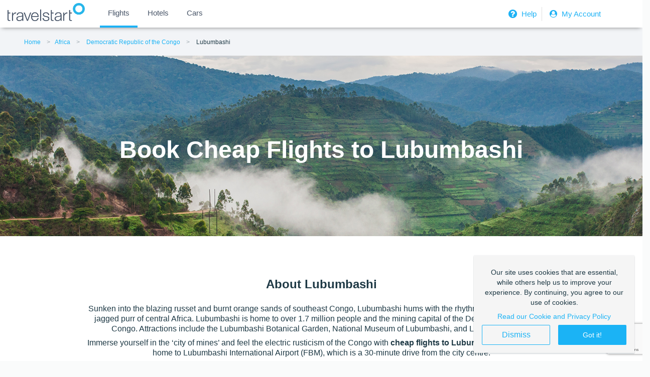

--- FILE ---
content_type: text/html; charset=utf-8
request_url: https://www.travelstart.co.ke/lp/lubumbashi/flights
body_size: 12192
content:
<!DOCTYPE html>
<html>
  <head>
    <base href="/" />
    <link href="https://www.travelstart.co.ke/lp/lubumbashi/flights" rel="canonical" />
    <link href="https://www.travelstart.co.ke/lp/amp/lubumbashi/flights" rel="amphtml" />
    <link href="/favicon.ico" rel="icon" type="image/x-icon" />
    <meta content="IE=edge,chrome=1" http-equiv="X-UA-Compatible" />
    <meta charset="utf-8" />
    <meta content="width=device-width,initial-scale=1.0,minimum-scale=1.0,maximum-scale=1.0,user-scalable=no" name="viewport" />
    <meta content="7C15436EDD559DD4914148ABAEC02230" name="msvalidate.01" />
    <meta content="app-id=957118897" name="apple-itunes-app" />
    <title>Cheap Flights To Lubumbashi: Easy Online Booking – Travelstart.co.ke</title>
    <meta content="Compare multiple airlines &amp; book cheap flights to Lubumbashi at Travelstart: ✓ Lowest fares online ✓ Easy online booking - Book today!" name="description" />
    <meta content="index,follow" name="robots" />
    <script>
      (function (b, r, a, n, c, h, _, s, d, k) {
        if (!b[n] || !b[n]._q) {
          for (; s < _.length;) c(h, _[s++]);
          d = r.createElement(a);
          d.async = 1;
          d.src = 'https://cdn.branch.io/branch-latest.min.js';
          k = r.getElementsByTagName(a)[0];
          k.parentNode.insertBefore(d, k);
          b[n] = h;
        }
      })(
        window,
        document,
        'script',
        'branch',
        function (b, r) {
          b[r] = function () {
            b._q.push([r, arguments]);
          };
        },
        { _q: [], _v: 1 },
        'addListener applyCode autoAppIndex banner closeBanner closeJourney creditHistory credits data deepview deepviewCta first getCode init link logout redeem referrals removeListener sendSMS setBranchViewData setIdentity track validateCode trackCommerceEvent logEvent disableTracking qrCode'.split(
          ' '
        ),
        0
      );
      branch.init('key_live_jfSiPFK6349rN3NUmlQQDbhkFDaT5fuE');
    </script>
    <meta content="website" property="og:type" />
    <meta content="Cheap Flights To Lubumbashi: Easy Online Booking – Travelstart.co.ke" property="og:title" />
    <meta content="https://cms.travelstart.com/assets/ts_logo-2ae78f15a1c06c91ac46743047d630aa12902b7e54f9c2f64af69f46c4814927.png" property="og:image" />
    <meta content="600" property="og:image:width" />
    <meta content="600" property="og:image:height" />
    <meta content="Compare multiple airlines &amp; book cheap flights to Lubumbashi at Travelstart: ✓ Lowest fares online ✓ Easy online booking - Book today!" property="og:description" />
    <meta content="https://www.travelstart.co.ke/lp/lubumbashi/flights" property="og:url" />
    <meta content="647547408712325" property="fb:app_id" />
    <meta content="summary" property="twitter:card" />
    <meta content="Cheap Flights To Lubumbashi: Easy Online Booking – Travelstart.co.ke" property="twitter:title" />
    <meta content="https://cms.travelstart.com/assets/ts_logo-2ae78f15a1c06c91ac46743047d630aa12902b7e54f9c2f64af69f46c4814927.png" property="twitter:image" />
    <meta content="Compare multiple airlines &amp; book cheap flights to Lubumbashi at Travelstart: ✓ Lowest fares online ✓ Easy online booking - Book today!" property="twitter:description" />
    <meta content="" name="twitter:site" />
    <link rel="stylesheet" media="screen" href="//cms.travelstart.com/assets/destination_pages_front-67caa1caefd00d021233358d7a059dc9f3baa1b3dd0c2f998c4c2f328deab0b9.css" /><script>
      //Google tag manager code
      window.dataLayer = window.dataLayer || [];
      
      (function(w,d,s,l,i){w[l]=w[l]||[];w[l].push({'gtm.start':
        new Date().getTime(),event:'gtm.js'});var f=d.getElementsByTagName(s)[0],
        j=d.createElement(s),dl=l!='dataLayer'?'&l='+l:'';j.async=true;j.src=
        'https://www.googletagmanager.com/gtm.js?id='+i+dl;f.parentNode.insertBefore(j,f);
        })(window,document,'script','dataLayer','GTM-TZB8WNH');
    </script>
  </head>
  <body>
    <div hidden="" id="popular_flight_routes_params">
      
    </div>
    <div hidden="" id="popular_flight_routes">
      []
    </div>
    <noscript><iframe src="https://www.googletagmanager.com/ns.html?id=GTM-TZB8WNH" height="0" width="0" style="display:none;visibility:hidden"></iframe></noscript>
    <div id="PageType" style="display:none">
      CityPage
    </div>
    <header class="header-section">
      <!DOCTYPE html>
      <html lang="en">
      
      <head>
        <meta charset="utf-8">
        <meta name="viewport" content="width=device-width, initial-scale=1.0">
        <link rel="stylesheet" href="https://cdnjs.cloudflare.com/ajax/libs/font-awesome/4.7.0/css/font-awesome.min.css">
        <link rel="stylesheet" href="https://cdnjs.cloudflare.com/ajax/libs/font-awesome/4.7.0/css/font-awesome.min.css">
        <style>
          body {
            margin: 0px;
            padding: 0px;
            font-family: Helvetica Neue, sans-serif;
            background: #f2f4f7 !important;
          }
      
          li a span:nth-child(2) {
            line-height: 2em;
          }
      
          .ts_wrapper {
            box-shadow: 0 4px 8px -4px gray;
          }
          
          .ts_g_hd {
            background-color: #fff;
            min-height: 40px;
          }
      
          .ts_g_hd .ts_inner_hd {
            max-width: 1360px;
            margin: 0px auto;
          }
      
          .menuList {
            display: flex;
            -ms-flex-wrap: wrap;
            flex-wrap: wrap;
            margin-right: -15px;
            margin-left: -15px;
            max-height: 63px;
            align-items: center;
          }
      
          .flightsBusesMenu {
            flex: 0 0 43.333333%;
            min-width: 55%;
            padding: 0 !important;
            position: relative;
            width: 100%;
          }
      
          .flightsBusesMenu button {
            cursor: pointer;
          }
      
          .flightsBusesMenu .bookBusesFlights ul {
            list-style-type: none;
          }
      
          .trLogo {
            padding: 0px;
            max-width: 150px;
            margin-left: 2rem;
            margin-top: 5px;
          }
      
          .flapp_icon {
            padding: 0px;
            margin-top: -6px;
            height: 35px;
          }
      
          .active {
            border-bottom: 4px solid #1db2f5;
          }
      
          .bookBusesFlights ul li {
            display: inline-block;
            padding: 7px 10px;
          }
          .bookBusesFlights ul li:hover {
            border-bottom: 4px solid #1db2f5;
          }
      
          .bookBusesFlights ul {
            margin: 0px;
          }
      
          .bookBusesFlights ul li button {
            font-size: 15px;
            font-weight: 500;
            line-height: 35px;
            text-align: left;
            position: relative;
            background-color: transparent;
            border: none;
            cursor: pointer;
          }
      
          .bookBusesFlights ul li a span:nth-child(2) {
            line-height: 28px;
          }
      
          .bookBusesFlights ul li span {
            color: #475467;
          }
      
          .labl {
            display: block;
            font-size: 11px;
            font-weight: 400;
          }
      
          .c_val {
            display: block;
            font-size: 15px;
            font-weight: 500;
          }
      
          .loginHelpMenu {
            flex: 0 0 40%;
            max-width: 25%;
            padding: 0 !important;
            position: relative;
            width: 100%;
          }
      
          .loginHelpMenu .flappMenu ul {
            list-style-type: none;
            display: flex;
            align-items: center;
            margin: 0;
          }
      
          .loginHelpMenu .flappMenu ul li a {
            color: #1db2f5 !important;
            font-size: 15px;
            text-decoration: none;
      
          }
          
          .border-right {
            border-right: 1px solid #e1e1e1;
            padding: 2px 10px 2px 2px !important;
            
          }
      
          .flapp-mtrip-block .mb-icon {
            float: left;
            margin-right: 10px;
          }
      
          .flapp-mtrip-block .mb-link-info {
            color: #fff;
            float: left;
          }
      
          .flapp-mtrip-block .mb-link-info span {
            display: block;
      
          }
      
          .vSmall {
            font-size: 14px;
          }
      
          .txt_normal {
            font-size: 13px;
          }
      
          .loginSignUp {
            color: #fff;
            font-size: 12px;
            padding: 8px 0px;
          }
          .loginSignUp img {
            padding: 0 8px;
            filter: sepia(300%) hue-rotate(150deg) saturate(450%);
          }
      
          .flappMenu ul li {
            padding: 10px;
            float: left;
            list-style-type: none;
          }
      
          .flappMenu {
            float: right;
          }
      
          .icons_head {
            display: none;
          }
      
          .nav {
            display: none;
          }
      
          .help_link {
            padding: 1px 10px !important;
          }
      
          .help_link .helpIcon {
            position: relative;
            top: 7px;
            right: 7px;
          }
      
          .help_link a {
            border-right: 1px solid #62708c;
            padding-right: 10px;
            font-size: 14px !important;
          }
      
      
          @media (max-width:990px) {
            .flightsBusesMenu {
              display: none;
            }
      
            .loginHelpMenu {
              display: none;
            }
      
            .icons_head ul li {
              list-style-type: none;
            }
      
            .menuList {
              margin: 0px;
            }
      
            .mar-l {
              margin-left: 10px;
            }
      
            .nav {
              display: block;
            }
      
            .icons_head {
              display: block;
              position: absolute;
              right: 19px;
              top: 10px;
            }
      
            .icons_head ul li a i {
              color: #fff;
              padding-left: 15px;
            }
      
            .regSignBtn {
              background-color: #1db2f5;
              border: none;
              color: #fff;
              height: 44px;
              width: 260px;
              padding: 5px;
              margin-top: 20px;
              border-radius: 3px !important;
              font-size: 12px;
            }
      
            .regSignBtn .userLogin {
              margin-right: 10px;
            }
      
            .nav {}
      
            .nav>.nav-header {
              display: inline;
            }
      
            .nav-check i {
              margin-top: 16px;
              color: #1db2f5 !important;
            }
      
            .nav>.nav-header>.nav-title {
              display: inline-block;
              font-size: 22px;
              color: #fff;
              padding: 10px 10px 10px 10px;
            }
      
            .nav>.nav-btn {
              display: none;
            }
      
            .nav>.nav-links {
              display: inline;
              float: right;
              font-size: 18px;
              z-index: 999;
            }
      
      
            .nav>.nav-links>a:hover {
              background-color: rgba(0, 0, 0, 0.3);
            }
      
            .nav>#nav-check {
              display: none;
            }
      
            .nav-links a i {
              color: #fff;
              font-size: 20px;
              width: 40px;
              height: 40px;
            }
      
            .nav-links a {
              font-size: 16px;
              padding: 12px 0px;
            }
      
            .help_mob {
              padding-right: 15px;
              width: 19px;
            }
            
            .head_responsive {
              z-index: 9999 ;
            }
      
            .head_responsive .pad-xs {
              min-width: 44px;
              display: inline-flex;
            }
      
            .closeNav {
              float: right;
              position: relative;
              right: 20px;
              top: 15px;
              color: #1db2f5;
            }
      
            .nav>.nav-btn {
              display: flex;
              max-height: 70px;
              margin-top: 10px;
              color: #052231 !important;
            }
      
            .nav>.nav-btn>label {
              display: inline-block;
              padding: 10px;
            }
            .nav>.nav-btn>label>i.fa {
              color: #1db2f5 !important;
            }
      
            .nav>.nav-btn>label>span {
              display: block;
              width: 25px;
              height: 10px;
              border-top: 2px solid #eee;
            }
      
            .nav>.nav-links {
              position: absolute;
              display: block;
              width: 100%;
              background-color: #052231;
              height: 0px;
              transition: all 0.3s ease-in;
              overflow-y: hidden;
              top: 50px;
              left: 0px;
            }
      
            .nav>.nav-links>a {
              display: block;
              padding: 10px 20px;
              text-decoration: none;
              color: #efefef;
            }
      
      
            .nav>#nav-check:not(:checked)~.nav-links {
              height: 0px;
            }
      
            .nav>#nav-check:checked~.nav-links {
              height: calc(100vh - 50px);
              overflow-y: auto;
            }
          }
      
          @media only screen and (min-width: 991px) and (max-width:1120px) {
            .bookBusesFlights ul li {
              padding: 10px 2px !important;
            }
            .flappMenu ul{
              float: right;
            }
            .help_head_link{
              position: relative;
              top:  -4px;
            }
            .bookBusesFlights ul li a span:nth-child(2) {
            line-height: 22px;
          }
         
            .flappMenu ul li {
              padding: 5px 5px;
            }
          }
        </style>
      </head>
      
      <body>
        <div class="ts_wrapper">
          <div class="ts_g_hd">
            <div class="ts_inner_hd">
              <div class="menuList">
                <div class="nav">
                  <input type="checkbox" id="nav-check" />
                  <div class="nav-btn">
                    <label for="nav-check">
                      <i class="fa fa-bars" aria-hidden="true"></i>
                    </label>
                  </div>
      
                  <div class="nav-links head_responsive">
                    <div class="nav-btn">
                      <label for="nav-check">
                        <i class="fa fa-close closeNav" aria-hidden="true"></i>
                      </label>
                    </div>
                    <a href="https://www.travelstart.co.ke/?locale=en_KE">
                      <span class="pad-xs">
                        <img width="20px"
                          src="https://www.travelstart.co.za/assets/icons/flijght_sidemenu.svg"
                          alt="flights">
                      </span>Flights
                    </a>
                    <a href="http://hotel.travelstart.com/?source=9918"><span class="pad-xs"><img width="13px"
                          src="https://www.travelstart.co.za/assets/icons/hotel_sidemenu.svg" alt="hotels"></span>Hotels</a>
                    <a href="http://cars.travelstart.com/#/searchcars"><span class="pad-xs"><img width="20px"
                          src="https://www.travelstart.co.za/assets/icons/car_sidemenu.svg" alt="cars"></span>Cars</a>
                  </div>
                </div>
                <div class="trLogo">
                  <a href="https://www.travelstart.co.ke/?locale=en_KE"><img class="flapp_icon" src="https://d24ndt2yiijez0.cloudfront.net/uploads/image/asset/30933/travelstart-logo-grey.png"
                      alt="travelstart"></a>
                </div>
                
            
      
                <div class="pull-right icons_head">
                  <ul style="list-style: none; display: flex; margin: 5px 0 0;">
                    <li>
                        <a href="https://www.travelstart.co.ke/login" rel=noopener>
                          <i class="fa fa-user-circle" aria-hidden="true" style="color: #1db2f5; padding: 0 5px;"></i>
                            
                        </a>
                      </li>
                    
                  </ul>
                </div>
      
                <div class="flightsBusesMenu">
                  <div class="bookBusesFlights">
                    <ul>
                      <li class="active">
                        <a href="https://www.travelstart.co.ke/?locale=en_KE"><button>
                            <span class="c_val">Flights</span>
                          </button></a>
                      </li>
                      <li>
                        <a href="http://hotel.travelstart.com/?source=9918" rel="noopener" target="_blank">
                          <button>
                            <span class="c_val">Hotels</span>
                          </button>
                        </a>
                      </li>
                      <li>
                        <a href="http://cars.travelstart.com/#/searchcars" rel="noopener" target="_blank">
                          <button>
                            <span class="c_val">Cars</span>
                          </button>
                        </a>
                      </li>
                    </ul>
                  </div>
                </div>
                
                <div class="loginHelpMenu">
                  <div class="flappMenu">
                    <ul>
                      <li class="border-right">
                        <a class="loginSignUp" href="https://www.travelstart.co.ke/contact-us" rel=noopener>
                          <i class="fa fa-question-circle fa-lg" aria-hidden="true" style="color: #1db2f5; padding: 0 5px;"></i>
                         Help</a>
                      </li>
                      <li>
                        <a class="loginSignUp" href="https://www.travelstart.co.ke/login" rel=noopener>
                          <i class="fa fa-user-circle" aria-hidden="true" style="color: #1db2f5; padding: 0 5px;"></i>
                          My Account</a>
                      </li>
      
                    </ul>
                  </div>
                </div>
              </div>
            </div>
          </div>
        </div>
        </div>
        
        
        
      <script defer src="https://static.cloudflareinsights.com/beacon.min.js/vcd15cbe7772f49c399c6a5babf22c1241717689176015" integrity="sha512-ZpsOmlRQV6y907TI0dKBHq9Md29nnaEIPlkf84rnaERnq6zvWvPUqr2ft8M1aS28oN72PdrCzSjY4U6VaAw1EQ==" data-cf-beacon='{"version":"2024.11.0","token":"e35e1136d8f647dda8c0f4ce313ecaa4","r":1,"server_timing":{"name":{"cfCacheStatus":true,"cfEdge":true,"cfExtPri":true,"cfL4":true,"cfOrigin":true,"cfSpeedBrain":true},"location_startswith":null}}' crossorigin="anonymous"></script>
</body>
      
      </html>
      
      <ul class="breadcrumbs" itemscope="" itemtype="//schema.org/BreadcrumbList">
        <li class="breadcrumbs__item" itemprop="itemListElement" itemscope="" itemtype="//schema.org/ListItem">
          <a class="breadcrumb" href="https://www.travelstart.co.ke" itemprop="item"><span itemprop="name">Home</span></a>
          <meta content="1" itemprop="position" />
          <li class="breadcrumbs__item" itemprop="itemListElement" itemscope="" itemtype="//schema.org/ListItem"><a class="breadcrumb" href="https://www.travelstart.co.ke/lp/africa/flights" itemprop="item"><span itemprop="name">Africa</span>
              <meta content="2" itemprop="position" />
            </a>
          </li>
          <li class="breadcrumbs__item" itemprop="itemListElement" itemscope="" itemtype="//schema.org/ListItem"><a class="breadcrumb" href="https://www.travelstart.co.ke/lp/democratic-republic-of-the-congo/flights" itemprop="item"><span itemprop="name">Democratic Republic of the Congo</span>
              <meta content="3" itemprop="position" />
            </a>
          </li>
          <li class="breadcrumbs__item" itemprop="itemListElement" itemscope="" itemtype="//schema.org/ListItem">
            <a class="breadcrumb breadcrumb--active breadcrumb--last" href="#" itemprop="item"><span itemprop="name">Lubumbashi</span>
              <meta content="4" itemprop="position" />
            </a>
          </li>
        </li>
      </ul>
    </header>
    <div data-destination-country="Democratic Republic of the Congo" id="destination-country"></div>
    <div data-destination-city="Lubumbashi" id="destination-city"></div>
    <div data-destination-iata-code="FBM" id="destination-iata-code"></div>
    <script src="//cms.travelstart.com/assets/search_panel_populate-c313e180852c770ed524924ff79fd7d0469506f1401d89e5904fd340b7a9f94b.js"></script>
    <div class="hero" style="background-image: url( https://d24ndt2yiijez0.cloudfront.net/uploads/city_page/hero_bg_image/13310/Congo_Hero_1920x480.jpg );">
      <div class="hero__content">
        <h1 class="hero__heading">
          Book Cheap Flights to Lubumbashi
        </h1>
      </div>
    </div>
    <script>
      (function() {
        // Quotes must be added around the locale, otherwise the angular app doesn't recognise it as a
        // valid locale and falls back to the default, hence '" "' instead of simply ' '
        window.localStorage.setItem('_ts.storage.locale', '"en-KE"');
      }());
    </script>
    <style>
      @import 'https://www.travelstart.com/search-panel.css';.search-sec { padding-bottom: 2em;}
    </style>
    <app-search></app-search>
    <script src="/search-panel.js" type="text/javascript"></script>
    <section class="about" id="about">
      <div class="container text-center">
        <div class="about__header">
          <h2 class="about__heading">
            About Lubumbashi
          </h2>
        </div>
        <div class="about__body">
          <p>Sunken into the blazing russet and burnt orange sands of southeast Congo, Lubumbashi hums with the rhythmic twang of guitar and jagged purr of central Africa. Lubumbashi is home to over 1.7 million people and the mining capital of the Democratic Republic of Congo. Attractions include the Lubumbashi Botanical Garden, National Museum of Lubumbashi, and Lubumbashi Zoo.</p>
          
          <p>Immerse yourself in the ‘city of mines’ and feel the electric rusticism of the Congo with <strong>cheap flights to Lubumbashi</strong>. Lubumbashi is home to Lubumbashi International Airport (FBM), which is a 30-minute drive from the city centre. </p>
          
        </div>
      </div>
    </section>
    <section class="flight-routes">
      <h2 class="flight-routes__heading text-center">
        Popular flights to Lubumbashi
      </h2>
      <div class="fancy-table-container container">
        <div class="fancy-table-wrap">
          <div class="fancy-table">
            <div class="fancy-table-head">
              <table>
                <thead>
                  <tr class="fancy-row fancy-row-col-7">
                    <th class="fancy-column">
                      Flight Route
                    </th>
                    <th class="fancy-column">
                      Airline
                    </th>
                    <th class="fancy-column">
                      Trip Type
                    </th>
                    <th class="fancy-column">
                      Travel Dates
                    </th>
                    <th class="fancy-column">
                      Searched
                    </th>
                    <th class="fancy-column">
                      Price From
                    </th>
                    <th class="fancy-column"></th>
                  </tr>
                </thead>
              </table>
            </div>
            <div class="fancy-table-body scrollbar" id="scroll">
              <div class="fancy-table-overflow">
                <table>
                  <tbody id="popular_flights">
                    <tr class="fancy-row fancy-row-col-1">
                      <td class="fancy-column" data-title="Flight Route"></td>
                      <td class="fancy-column-disabled">
                        Oops, seems like no one's been looking around. Let's see what flights are available here.
                      </td>
                      <td class="fancy-column-disabled">
                        <a class="btn btn--primary" onclick="window.scrollTo({top: 0, behavior: &#39;smooth&#39;})">Search Flights</a>
                      </td>
                    </tr>
                  </tbody>
                </table>
              </div>
            </div>
          </div>
          <div class="text-disclaimer">
            * The table above is based off a live system and reflects recent searches. Prices update in real-time and final pricing is not guaranteed until check out. Fares are subject to seat and class availability at the time of search and booking. T&Cs apply.
          </div>
        </div>
      </div>
    </section>
    <section class="destination-usps">
      <div class="container">
        <h2 class="destination-usps__heading text-center">
          Why visit Lubumbashi
        </h2>
        <div class="grid grid--has-gutters">
          <div class="cell">
            <div class="card">
              <img class="card__img" alt="lubumbashi mining history" src="https://d24ndt2yiijez0.cloudfront.net/uploads/image/asset/7413/lubumbashi-mining-history.jpg" />
              <div class="card__body">
                <h3 class="card__heading">
                  Mining History
                </h3>
                <p class="card__content">
                  <p>Dubbed ‘city of mines’, the city teems with ores of copper, cobalt, gold, manganese and diamonds. Mining has fuelled the city since prehistoric times, embedding itself deeply into its history. </p>
                  
                </p>
              </div>
            </div>
          </div>
          <div class="cell">
            <div class="card">
              <img class="card__img" alt="lubumbashi congolese cuisine" src="https://d24ndt2yiijez0.cloudfront.net/uploads/image/asset/7414/lubumbashi-congolese-cuisine.jpg" />
              <div class="card__body">
                <h3 class="card__heading">
                  Congolese Cuisine
                </h3>
                <p class="card__content">
                  <p>The hearty and delectable flavours of Congolese cuisine will titillate your taste buds and ensnare your senses. Popular dishes include ngai-ngai with fried fish and smoked fish with cassava leaves.</p>
                  
                </p>
              </div>
            </div>
          </div>
          <div class="cell">
            <div class="card">
              <img class="card__img" alt="lubumbashi zoo" src="https://d24ndt2yiijez0.cloudfront.net/uploads/image/asset/7415/lubumbashi-zoo.jpg" />
              <div class="card__body">
                <h3 class="card__heading">
                  Lubumbashi Zoo
                </h3>
                <p class="card__content">
                  <p>A sprawling walking park and picturesque alleys offer an exciting glimpse into the rich biodiversity of the Congo. The zoo is home to giraffes, antelopes, leopards, tigers, hippopotami and monkeys.</p>
                  
                </p>
              </div>
            </div>
          </div>
        </div>
      </div>
    </section>
    <section class="destination-info">
      <div class="container">
        <div class="grid grid--has-gutters">
          <div class="cell cell--1of3">
            <div class="card">
              <div class="card__body">
                <h3 class="card__heading card__heading--general-info">
                  General information
                </h3>
                <div class="card__content">
                  <p class="card__description">
                    Essential details you need to know before your trip
                  </p>
                  <table class="table">
                    <tr>
                      <th class="text-strong">
                        Country
                      </th>
                      <td>
                        Democratic Republic of Congo
                      </td>
                    </tr>
                    <tr>
                      <th class="text-strong">
                        Currency
                      </th>
                      <td>
                        Congolese Franc
                      </td>
                    </tr>
                    <tr>
                      <th class="text-strong">
                        Language
                      </th>
                      <td>
                        Creole Swahili / French
                      </td>
                    </tr>
                    <tr>
                      <th class="text-strong">
                        Hub Airport
                      </th>
                      <td>
                        Lubumbashi International Airport
                      </td>
                    </tr>
                    <tr>
                      <th class="text-strong">
                        Time Zone
                      </th>
                      <td>
                        GMT +1
                      </td>
                    </tr>
                    <tr>
                      <th class="text-strong">
                        Travel Adaptor
                      </th>
                      <td>
                        Standard type C, E &amp; F
                      </td>
                    </tr>
                  </table>
                </div>
              </div>
            </div>
          </div>
          <div class="cell">
            <div class="cell--full">
              <div class="card">
                <div class="card__body">
                  <h3 class="card__heading card__heading--visit">
                    Best time to visit Lubumbashi
                  </h3>
                  <p class="card__content">
                    Lubumbashi experiences a humid subtropical climate, with hot rainy summers and long dry winters. Average temperatures range from 32 degrees Celsius in summer to 7 degrees Celsius in winter.
                    
                    The summers months (December to February) bask the city in humid temperatures and heavy rainfall, while sultry temperatures glaze the city during the dry winter season (May to September).
                    
                    For cheap flights to Lubumbashi, the best time to visit is May, April and November.
                  </p>
                </div>
              </div>
            </div>
            <div class="cell--full cell--top-gutter">
              <div class="card">
                <div class="card__body">
                  <h3 class="card__heading card__heading--weather">
                    Weather &amp; Climate in Lubumbashi
                  </h3>
                  <div class="card__content">
                    <p class="card__description">
                      Average temperature (°C) &amp; rainfall (mm) per month
                    </p>
                    <table class="table">
                      <tr class="weather__table--tr">
                        <th class="text-muted micro weather__table--th">
                          Month  
                        </th>
                        <td class="weather__table--td weather__table--underline">
                          Jan
                        </td>
                        <td class="weather__table--td weather__table--underline">
                          Feb
                        </td>
                        <td class="weather__table--td weather__table--underline">
                          Mar
                        </td>
                        <td class="weather__table--td weather__table--underline">
                          Apr
                        </td>
                        <td class="weather__table--td weather__table--underline">
                          May
                        </td>
                        <td class="weather__table--td weather__table--underline">
                          Jun
                        </td>
                        <td class="weather__table--td weather__table--underline">
                          Jul
                        </td>
                        <td class="weather__table--td weather__table--underline">
                          Aug
                        </td>
                        <td class="weather__table--td weather__table--underline">
                          Sep
                        </td>
                        <td class="weather__table--td weather__table--underline">
                          Oct
                        </td>
                        <td class="weather__table--td weather__table--underline">
                          Nov
                        </td>
                        <td class="weather__table--td weather__table--underline">
                          Dec
                        </td>
                        <end></end>
                      </tr>
                      <tr class="weather__table--tr">
                        <th class="text-muted micro weather__table--th">
                          Low °C 
                        </th>
                        <td class="weather__table--td weather__table--underline">
                          16°C
                        </td>
                        <td class="weather__table--td weather__table--underline">
                          17°C
                        </td>
                        <td class="weather__table--td weather__table--underline">
                          16°C
                        </td>
                        <td class="weather__table--td weather__table--underline">
                          15°C
                        </td>
                        <td class="weather__table--td weather__table--underline">
                          11°C
                        </td>
                        <td class="weather__table--td weather__table--underline">
                          7°C
                        </td>
                        <td class="weather__table--td weather__table--underline">
                          7°C
                        </td>
                        <td class="weather__table--td weather__table--underline">
                          9°C
                        </td>
                        <td class="weather__table--td weather__table--underline">
                          12°C
                        </td>
                        <td class="weather__table--td weather__table--underline">
                          15°C
                        </td>
                        <td class="weather__table--td weather__table--underline">
                          16°C
                        </td>
                        <td class="weather__table--td weather__table--underline">
                          17°C
                        </td>
                        <end></end>
                      </tr>
                      <tr class="weather__table--tr">
                        <th class="text-muted micro weather__table--th">
                          High °C
                        </th>
                        <td class="weather__table--td weather__table--underline">
                          27°C
                        </td>
                        <td class="weather__table--td weather__table--underline">
                          27°C
                        </td>
                        <td class="weather__table--td weather__table--underline">
                          27°C
                        </td>
                        <td class="weather__table--td weather__table--underline">
                          27°C
                        </td>
                        <td class="weather__table--td weather__table--underline">
                          27°C
                        </td>
                        <td class="weather__table--td weather__table--underline">
                          25°C
                        </td>
                        <td class="weather__table--td weather__table--underline">
                          26°C
                        </td>
                        <td class="weather__table--td weather__table--underline">
                          28°C
                        </td>
                        <td class="weather__table--td weather__table--underline">
                          31°C
                        </td>
                        <td class="weather__table--td weather__table--underline">
                          32°C
                        </td>
                        <td class="weather__table--td weather__table--underline">
                          29°C
                        </td>
                        <td class="weather__table--td weather__table--underline">
                          27°C
                        </td>
                        <end></end>
                      </tr>
                      <tr class="weather__table--tr">
                        <th class="text-muted micro weather__table--th">
                          Rainfall (mm)
                        </th>
                        <td class="weather__table--td">
                          251
                        </td>
                        <td class="weather__table--td">
                          260
                        </td>
                        <td class="weather__table--td">
                          198
                        </td>
                        <td class="weather__table--td">
                          52
                        </td>
                        <td class="weather__table--td">
                          4
                        </td>
                        <td class="weather__table--td">
                          1
                        </td>
                        <td class="weather__table--td">
                          0
                        </td>
                        <td class="weather__table--td">
                          0
                        </td>
                        <td class="weather__table--td">
                          3
                        </td>
                        <td class="weather__table--td">
                          38
                        </td>
                        <td class="weather__table--td">
                          164
                        </td>
                        <td class="weather__table--td">
                          269
                        </td>
                        <end></end>
                      </tr>
                      <end></end>
                    </table>
                  </div>
                </div>
              </div>
            </div>
          </div>
        </div>
        <div class="grid grid--has-gutters">
          <div class="cell cell--full">
            <div class="tabs">
              <input checked="checked" class="input tabs__button" id="tab1--vertical" name="tabs" type="radio" /><label class="tabs__label tab tab--vertical tab--has-circle" for="tab1--vertical">
                <h3 class="tab__heading">
                  Overview
                </h3>
              </label><input class="input tabs__button" id="tab3--vertical" name="tabs" type="radio" /><label class="tabs__label tab tab--vertical tab--has-circle" for="tab3--vertical">
                <h3 class="tab__heading">
                  Health &amp; Safety
                </h3>
              </label><input class="input tabs__button" id="tab4--vertical" name="tabs" type="radio" /><label class="tabs__label tab tab--vertical tab--has-circle" for="tab4--vertical">
                <h3 class="tab__heading">
                  Cost of Living
                </h3>
              </label>
              <div class="tabs__body">
                <input class="input tabs__button" id="tab1--horizontal" name="tabs" type="radio" /><label class="tabs__label tab tab--horizontal tab--has-circle" for="tab1--horizontal">
                  <h3 class="tab__heading">
                    Overview
                  </h3>
                </label>
                <div class="tabs__panel" id="tab1">
                  <div class="tabs__content">
                    <p>Nestled between russet hued quarries in the southeast of the Democratic Republic of Congo, Lubumbashi is a city that glints with copper and cobalt hues.</p>
                    
                    <p>More than 3% of the world’s copper, and half its cobalt is produced in the Democratic Republic of Congo, most of which is found in the Katanga region. Lubumbashi, dubbed ‘city of mines’ is the mining capital of the Congo.</p>
                    
                    <p>Although it is most famous for its mining industry, there is more to the city of Lubumbashi than its mining industry.</p>
                    
                    <p>Wide, sun drenched boulevards that buzz with cosmopolitan energy and the deep reverberations of central Africa, offer a playground for architecture enthusiasts, food lovers and travellers seeking an authentic cultural experience.</p>
                    
                    <p>The Cathédral St. Pierre et Paul, Palace of Justice, and Grand Hotel are architectural treasures draped in history and Art Deco stylings. The National Museum offers a glimpse into the archaeological and ethnological history of the city. And the Botanical Garden houses rare plant species endemic to the Congo.</p>
                    
                    <p>Compare several airlines, and book your cheap flights to Lubumbashi online at Travelstart.</p>
                    
                  </div>
                </div>
                <input class="input tabs__button" id="tab3--horizontal" name="tabs" type="radio" /><label class="tabs__label tab tab--horizontal tab--has-circle" for="tab3--horizontal">
                  <h3 class="tab__heading">
                    Health &amp; Safety
                  </h3>
                </label>
                <div class="tabs__panel" id="tab3">
                  <div class="tabs__content">
                    <p>Lubumbashi is the second-largest city in the Democratic Republic of Congo and has been affected by political instability, so it is advisable to take certain precautions and maintain vigilance at all times. Travel insurance to cover theft and medical expenses is recommended. Taking photographs of government buildings, military installations and along border areas is illegal.</p>
                    
                    <p>Avoid flaunting wealth and carrying large sums of cash and valuables, as pick-pocketing and bag snatching do happen (especially on public transport systems). Avoid travelling alone, and through deserted areas at night (especially women). Only make use of marked and registered taxis, and agree on a fare before beginning the journey. Carrying a colour copy of your passport with you is recommended. Avoid rallies and public demonstrations, and avoid road travel at night.</p>
                    
                    <p>Lubumbashi is at risk for yellow fever. Proof of vaccination is required. Immunisation against Hepatitis A &amp; B, cholera, typhoid, malaria, and rabies are recommended. Other routine and recommended vaccinations include MMR, diphtheria-tetanus-pertussis, varicella and polio.</p>
                    
                  </div>
                </div>
                <input class="input tabs__button" id="tab4--horizontal" name="tabs" type="radio" /><label class="tabs__label tab tab--horizontal tab--has-circle" for="tab4--horizontal">
                  <h3 class="tab__heading">
                    Cost of Living
                  </h3>
                </label>
                <div class="tabs__panel" id="tab4">
                  <div class="tabs__content">
                    <table class="cost-of-living">
                      <tbody>
                        <tr>
                          <th class="cost-of-living__header">
                            Item 
                          </th>
                        </tr>
                        <tr>
                          <th class="cost-of-living__header">
                            Meal inexpensive restaurant
                          </th>
                        </tr>
                        <tr>
                          <th class="cost-of-living__header">
                            Domestic Beer (0.5 litre draught)
                          </th>
                        </tr>
                        <tr>
                          <th class="cost-of-living__header">
                            Cappuccino (regular)
                          </th>
                        </tr>
                        <tr>
                          <th class="cost-of-living__header">
                            Taxi 1km (Normal Tariff)
                          </th>
                        </tr>
                        <tr>
                          <th class="cost-of-living__header">
                            Pack of cigarettes (Marlboro)
                          </th>
                        </tr>
                      </tbody>
                    </table>
                  </div>
                </div>
              </div>
            </div>
          </div>
        </div>
      </div>
    </section>
    <section class="usp-lists">
      <div class="container clearfix">
        <div class="grid grid--has-gutters">
          <div class="cell">
            <div class="usp-list">
              <h5 class="usp-list__heading">
                Why book with us
              </h5>
              <ul class="list-items list-items--ts">
                <li class="list-item">
                  Bringing you the best fares from all airlines
                </li>
                <li class="list-item">
                  Expert assistance from booking to departure
                </li>
                <li class="list-item">
                  Online destinations for planning your travels
                </li>
              </ul>
            </div>
          </div>
          <div class="cell">
            <div class="usp-list">
              <h5 class="usp-list__heading">
                Already Booked your Flight?
              </h5>
              <p class="usp-list__description">
                Explore our Hotel listings:
              </p>
              <ul class="list-items list-items--ts">
                <li class="list-item">
                  1000's of options worldwide
                </li>
                <li class="list-item">
                  Best prices
                </li>
                <li class="list-item">
                  Great service
                </li>
              </ul>
            </div>
          </div>
          <div class="cell">
            <div class="usp-list">
              <h5 class="usp-list__heading">
                Personalised Assistance
              </h5>
              <p class="usp-list__description">
                Need help with your booking? Contact us <a
                         href="https://www.travelstart.co.za/contact-us">here</a>
              </p>
              <ul class="list-items list-items--ts">
                <!--<li class="list-item">
                        +27 21 468 4300
                </li>
                <li class="list-item">
               
                </li>
                <---->
              </ul>
            </div>
          </div>
        </div>
      </div>
    </section><script src="https://www.google.com/recaptcha/api.js" async defer></script>
    <section class="footer-links">
       <div class="container">
          <div class="footer-links__split">
             <div class="footer-links__group footer-links__plan-trip">
                <h4 class="footer-links__header">
                   Plan your trip
                </h4>
    
                <ul class="footer-links__list">
                   <li class="footer-links__list-item">
                      <a class="footer-links__list-action"
                         href="https://www.travelstart.co.ke/lp/products-services/overview"> Products & Services</a>
                   </li>
                   <li class="footer-links__list-item">
                      <a class="footer-links__list-action" href="https://www.travelstart.co.ke/lp/travellers-guide">
                         Travellers Guide</a>
                   </li>
                   <li class="footer-links__list-item">
                      <a class="footer-links__list-action" href="https://www.travelstart.co.ke/lp/destinations">
                         Destinations</a>
                   </li>
                   <li class="footer-links__list-item">
                      <a class="footer-links__list-action" href="https://www.travelstart.co.ke/lp/airlines/all">
                         Airlines</a>
                   </li>
                   <li class="footer-links__list-item">
                      <a class="footer-links__list-action" href="https://www.travelstart.co.ke/newsletter-subscription">
                         Sign Up and Save</a>
                   </li>
                   <li class="footer-links__list-item">
                      <a class="footer-links__list-action" href="https://www.travelstart.co.ke/blog/"> Blog</a>
                   </li>
                </ul>
             </div>
             <div class="footer-links__group footer-links__signup">
                <div class="signup-form">
                   <div class="newsletter-subscribe">
                      <h2 class="newsletter-subscribe__header">
                         <span>Subscribe to our newsletter</span>
                      </h2>
                      <form id="newsletterForm" novalidate="" lpformnum="1">
                         <div class="input-field--newsletter-subscribe">
                            <input class="input input--block" id="first_name" name="first_name"
                               placeholder="Enter first name" type="text" required>
                         </div>
                         <div class="input-group input-field--newsletter-subscribe">
                            <input class="input input-group__input" id="email" name="email" placeholder="Enter your email"
                               required type="email">
                            <input type="hidden" name="sign_up_location" value="lp-sign-up" />
                            <span class="input-group__btn">
                               <input class="btn btn--primary btn--centered btn--block btn--newsletter g-recaptcha"
                                  data-sitekey="6LfBF88ZAAAAAFQ-v-uUbRQXhIPYjppqoSGpilBH" type="submit" value="Subscribe" />
                            </span>
                         </div>
                         <p class="help-block newsletter-subscribe__message newsletter-subscribe__message--validation newsletter-subscribe__message--error"
                            style="display:none">
                            <span>Please enter a first name and valid e-mail</span>
                         </p>
                         <p class="help-block newsletter-subscribe__message newsletter-subscribe__message--server newsletter-subscribe__message--error"
                            style="display:none">
                            <span>Your newsletter subscription has failed</span>
                         </p>
                         <p class="help-block newsletter-subscribe__message newsletter-subscribe__message--success"
                            style="display:none">
                            <span>Thank you for subscribing to our newsletter</span>
                         </p>
                      </form>
                   </div>
                </div>
             </div>
          </div>
          <div class="footer-links__split">
             <div class="footer-links__group">
                <h4 class="footer-links__header">
                   Partners
                </h4>
                <ul class="footer-links__list">
                   <li class="footer-links__list-item">
                      <a class="footer-links__list-action" href="https://www.travelstart.co.ke/lp/become-an-affiliate"
                         target="_self" track="Footer-Links:become-an-affiliate"> Become an Affiliate</a>
                   </li>
       
                   <li class="footer-links__list-item">
                      <a class="footer-links__list-action" href="https://www.travelstart.co.ke/lp/i&m?affid=imbank"
                         track="Footer-Links:link-to-us">I&M Bank</a>
                   </li>
    
                </ul>
             </div>
             <div class="footer-links__group">
                <h4 class="footer-links__header">
                   Need Help?
                </h4>
                <ul class="footer-links__list">
                   <li class="footer-links__list-item">
                      <a class="footer-links__list-action" href="https://www.travelstart.co.ke/lp/contact-us" target="_self"
                         track="Footer-Links:phone-1">Contact Us</a>
                   </li>
                </ul>
             </div>
          </div>
       </div>
    </section>
    
    <div class="flapp-banner-wrap">
       <div class="container">
          <div class="flapp-banner">
             <div class="flapp-banner__info">
                <span class="flapp-banner__img"></span>
                <div class="flapp-banner__text-group">
                   <h4 class="flapp-banner__heading">
                      Download our app
                   </h4>
                   <p class="flapp-banner__subheading">
                      Free for iPhones and Android
                   </p>
                </div>
             </div>
             <div class="flapp-banner__buttons">
                <a class="flapp-banner__button flapp-banner__button--app-store"
                   href="https://itunes.apple.com/za/app/flapp-air-commuter/id957118897?mt=8" target="_blank"></a>
                <a class="flapp-banner__button flapp-banner__button--google-play"
                   href="https://play.google.com/store/apps/details?id=za.co.travelstart.flapp" target="_blank"></a>
             </div>
          </div>
       </div>
    </div>
    
    <footer class="footer">
       <div class="footer-top">
          <div class="footer-nav">
             <ul class="footer-nav__list">
                <li class="footer-nav__item">
                   <a class="footer-nav__action" href="https://www.travelstart.co.ke/lp/about-us">About Us</a>
                </li>
                <li class="footer-nav__item">
                   <a class="footer-nav__action" href="https://www.travelstart.co.ke/contact-us">Contact Us</a>
                </li>
                <li class="footer-nav__item">
                   <a class="footer-nav__action" href="https://www.travelstart.co.ke/faq">FAQ</a>
                </li>
                <li class="footer-nav__item">
                   <a class="footer-nav__action"
                      href="https://www.travelstart.co.za/lp/jobs/travelstart-careers">Careers</a>
                </li>
                <li class="footer-nav__item">
                   <a class="footer-nav__action" href="https://www.travelstart.co.ke/press-releases">Press</a>
                </li>
                <li class="footer-nav__item">
                   <a class="footer-nav__action" href="https://www.travelstart.co.ke/terms-and-conditions">T&amp;Cs</a>
                </li>
                <li class="footer-nav__item">
                   <a class="footer-nav__action" href="https://www.travelstart.co.ke/privacy">Privacy</a>
                </li>
             </ul>
          </div>
          <div class="social-links">
             <ul class="social-links__list">
                <li class="social-links__item">
                   <a class="social-links__action--facebook social-links__action"
                      href="https://business.facebook.com/TravelstartKenya/?business_id=10152387717096326">Facebook</a>
                </li>
                <li class="social-links__item">
                   <a class="social-links__action--twitter social-links__action" href="https://twitter.com/#!/Travelstart/">Twitter</a>
                </li>
                <li class="social-links__item">
                   <a class="social-links__action--youtube social-links__action" href="https://www.youtube.com/user/travelstartchannel?sub_confirmation=1&amp;amp;">Youtube</a>
                </li>
                <li class="social-links__item">
                   <a class="social-links__action--linkedin social-links__action"
                      href="http://www.linkedin.com/company/travelstart">LinkedIn</a>
                </li>
                <li class="social-links__item">
                   <a class="social-links__action--instagram social-links__action"
                      href="https://www.instagram.com/travelstartke/">Instagram</a>
                </li>
             </ul>
          </div>
       </div>
    
       <!-------------------- // ----------  STYLES FOR SECURITY BADGES  ---------- // -------------------->
       <style>
          @media (min-width: 280px) {
             .trust-logos {
                display: flex;
                flex-direction: column;
                justify-content: center;
                align-items: center;
             }
    
             .trust-logos__icon {
                margin-top: .5em;
                margin-right: 0;
             }
    
             .iata-badge {
                margin-left: 0em;
             }
    
             .digicert-badge {
                height: 22px;
                margin-right: 0;
             }
    
             .pci-badge {
                height: 30px;
                margin-right: 0;
             }
    
             .secure-badge {
                height: 40px;
             }
          }
    
          @media (min-width: 768px) {
             .trust-logos {
                display: flex;
                flex-direction: row;
                justify-content: center;
             }
    
             .trust-logos__icon {
                margin-top: 0;
                margin-right: .3125em;
             }
    
             .iata-badge {
                margin-left: .3em;
             }
    
             .pci-badge {
                margin-right: .3em;
             }
    
             .digicert-badge {
                margin-right: 0;
             }
          }
    
          @media (min-width: 1024px) {
             .trust-logos {
                display: flex;
                justify-content: end;
                align-items: center;
             }
    
             .iata-badge {
                margin-left: .3em;
             }
    
             .digicert-badge {
                margin-right: 0;
             }
          }
       </style>
    
       <!--------------------  SECURITY BADGES  -------------------->
       <div class="trust-logos">
          <span class="trust-logos__text">Secured by: </span>
    
          <!--------------------  IATA  -------------------->
          <img class="trust-logos__icon iata-badge"
             src="https://www.travelstart.co.za/assets/img/trustlogos/trustlogo-footer-iata.png" />
    
          <!--------------------  DigiCert  -------------------->
          <img class="trust-logos__icon digicert-badge"
             src="https://d24ndt2yiijez0.cloudfront.net/uploads/image/asset/21187/DigiCert_Blue_Logo_Large.jpg">
    
          <!--------------------  PCI  -------------------->
          <img class="trust-logos__icon pci-badge"
             src="https://d24ndt2yiijez0.cloudfront.net/uploads/image/asset/21189/PCI.jpg">
    
          <!--------------------  3D Secure  -------------------->
          <img class="trust-logos__icon secure-badge"
             src="https://d24ndt2yiijez0.cloudfront.net/uploads/image/asset/21188/3D_secure.jpg">
    
       </div>
    
       <!--------------------  COPYRIGHT  -------------------->
       <div class="copyright">
          Copyright © 1999-2022 Travelstart Kenya Limited (RC 957862).
       </div>
    </footer>
    
    <!-- Cookie Banner -->
    <style>
       .cookie-banner {
          position: fixed;
          right: 0;
          bottom: 0;
          margin: 1rem;
          padding: 1rem;
          background: whitesmoke;
          max-width: 20rem;
          box-shadow: 0 2px 2px 0 rgba(5, 35, 49, 0.12), 0 0 2px 0 rgba(5, 35, 49, 0.14);
          z-index: 999;
       }
    
       .cookie-banner__content {
          text-align: center;
       }
    
       .cookie-banner__link {
          color: #1bb3f5;
          display: inline-block;
          text-decoration: none;
          margin-top: 0.5rem;
          cursor: pointer;
       }
    
       .cookie-banner__actions {
          display: grid;
          grid-template-columns: 1fr 1fr;
          grid-gap: 1rem;
       }
    
       .button {
          background-color: #1bb3f5;
          border: 0;
          border-radius: 2px;
          color: #fff;
          display: inline-block;
          line-height: 1;
          padding: .75rem .5rem;
       }
    
       .button:hover {
          background-image: linear-gradient(0deg, rgba(209, 239, 253, .4), rgba(209, 239, 253, .4));
       }
    
       .button--outlined {
          background: 0 0;
          color: #1bb3f5;
          border: 1px solid #1bb3f5;
          padding: .6875rem .4375rem;
       }
    </style>
    
    <div class="cookie-banner" id="cookie">
       <div class="cookie-banner__content">
          <p>Our site uses cookies that are essential, while others help us to improve your experience. By continuing, you
             agree to our use of cookies.
             <a class="cookie-banner__link" target="_blank" href="https://www.travelstart.co.ke/lp/privacy#cookies">Read our
                Cookie and Privacy Policy</a>
          </p>
          <div class="cookie-banner__actions">
             <button class="button button--outlined" onclick="closeCookieBanner()">
                Dismiss
             </button>
             <button class="button button--small" onclick="acceptCookieBanner()">
                Got it!
             </button>
          </div>
       </div>
    </div>
    
    <script>
       if (!window.localStorage.getItem("_ts.storage.cookie_banner_stored")) {
          document.getElementById("cookie").style.display = "block";
       }
       else {
          document.getElementById("cookie").style.display = "none";
       }
       function acceptCookieBanner() {
          window.localStorage.setItem("_ts.storage.cookie_banner_stored", "true");
          document.getElementById("cookie").style.display = "none";
       }
       function closeCookieBanner() {
          document.getElementById("cookie").style.display = "none";
       }
    </script><script src="//ajax.googleapis.com/ajax/libs/jquery/1.8.0/jquery.min.js"></script>
    <script src="//cdnjs.cloudflare.com/ajax/libs/jquery-validate/1.17.0/jquery.validate.min.js"></script>
    <script src="//cms.travelstart.com/assets/destination_pages_frontend-6233a52349d00ee88c46a57fd5aaf9ae66b13cbbecf1a87d1cad9a9f7aa28b35.js"></script>
    <script src="//cms.travelstart.com/assets/routes_popular-79c77a8385a148fafb693c81a0f67da2fa599803dabe7c52cc829b705413c235.js"></script>
  </body>
</html>

--- FILE ---
content_type: text/html; charset=utf-8
request_url: https://www.google.com/recaptcha/api2/anchor?ar=1&k=6LfBF88ZAAAAAFQ-v-uUbRQXhIPYjppqoSGpilBH&co=aHR0cHM6Ly93d3cudHJhdmVsc3RhcnQuY28ua2U6NDQz&hl=en&v=PoyoqOPhxBO7pBk68S4YbpHZ&size=invisible&anchor-ms=20000&execute-ms=30000&cb=5e5bmoh5lo2p
body_size: 49444
content:
<!DOCTYPE HTML><html dir="ltr" lang="en"><head><meta http-equiv="Content-Type" content="text/html; charset=UTF-8">
<meta http-equiv="X-UA-Compatible" content="IE=edge">
<title>reCAPTCHA</title>
<style type="text/css">
/* cyrillic-ext */
@font-face {
  font-family: 'Roboto';
  font-style: normal;
  font-weight: 400;
  font-stretch: 100%;
  src: url(//fonts.gstatic.com/s/roboto/v48/KFO7CnqEu92Fr1ME7kSn66aGLdTylUAMa3GUBHMdazTgWw.woff2) format('woff2');
  unicode-range: U+0460-052F, U+1C80-1C8A, U+20B4, U+2DE0-2DFF, U+A640-A69F, U+FE2E-FE2F;
}
/* cyrillic */
@font-face {
  font-family: 'Roboto';
  font-style: normal;
  font-weight: 400;
  font-stretch: 100%;
  src: url(//fonts.gstatic.com/s/roboto/v48/KFO7CnqEu92Fr1ME7kSn66aGLdTylUAMa3iUBHMdazTgWw.woff2) format('woff2');
  unicode-range: U+0301, U+0400-045F, U+0490-0491, U+04B0-04B1, U+2116;
}
/* greek-ext */
@font-face {
  font-family: 'Roboto';
  font-style: normal;
  font-weight: 400;
  font-stretch: 100%;
  src: url(//fonts.gstatic.com/s/roboto/v48/KFO7CnqEu92Fr1ME7kSn66aGLdTylUAMa3CUBHMdazTgWw.woff2) format('woff2');
  unicode-range: U+1F00-1FFF;
}
/* greek */
@font-face {
  font-family: 'Roboto';
  font-style: normal;
  font-weight: 400;
  font-stretch: 100%;
  src: url(//fonts.gstatic.com/s/roboto/v48/KFO7CnqEu92Fr1ME7kSn66aGLdTylUAMa3-UBHMdazTgWw.woff2) format('woff2');
  unicode-range: U+0370-0377, U+037A-037F, U+0384-038A, U+038C, U+038E-03A1, U+03A3-03FF;
}
/* math */
@font-face {
  font-family: 'Roboto';
  font-style: normal;
  font-weight: 400;
  font-stretch: 100%;
  src: url(//fonts.gstatic.com/s/roboto/v48/KFO7CnqEu92Fr1ME7kSn66aGLdTylUAMawCUBHMdazTgWw.woff2) format('woff2');
  unicode-range: U+0302-0303, U+0305, U+0307-0308, U+0310, U+0312, U+0315, U+031A, U+0326-0327, U+032C, U+032F-0330, U+0332-0333, U+0338, U+033A, U+0346, U+034D, U+0391-03A1, U+03A3-03A9, U+03B1-03C9, U+03D1, U+03D5-03D6, U+03F0-03F1, U+03F4-03F5, U+2016-2017, U+2034-2038, U+203C, U+2040, U+2043, U+2047, U+2050, U+2057, U+205F, U+2070-2071, U+2074-208E, U+2090-209C, U+20D0-20DC, U+20E1, U+20E5-20EF, U+2100-2112, U+2114-2115, U+2117-2121, U+2123-214F, U+2190, U+2192, U+2194-21AE, U+21B0-21E5, U+21F1-21F2, U+21F4-2211, U+2213-2214, U+2216-22FF, U+2308-230B, U+2310, U+2319, U+231C-2321, U+2336-237A, U+237C, U+2395, U+239B-23B7, U+23D0, U+23DC-23E1, U+2474-2475, U+25AF, U+25B3, U+25B7, U+25BD, U+25C1, U+25CA, U+25CC, U+25FB, U+266D-266F, U+27C0-27FF, U+2900-2AFF, U+2B0E-2B11, U+2B30-2B4C, U+2BFE, U+3030, U+FF5B, U+FF5D, U+1D400-1D7FF, U+1EE00-1EEFF;
}
/* symbols */
@font-face {
  font-family: 'Roboto';
  font-style: normal;
  font-weight: 400;
  font-stretch: 100%;
  src: url(//fonts.gstatic.com/s/roboto/v48/KFO7CnqEu92Fr1ME7kSn66aGLdTylUAMaxKUBHMdazTgWw.woff2) format('woff2');
  unicode-range: U+0001-000C, U+000E-001F, U+007F-009F, U+20DD-20E0, U+20E2-20E4, U+2150-218F, U+2190, U+2192, U+2194-2199, U+21AF, U+21E6-21F0, U+21F3, U+2218-2219, U+2299, U+22C4-22C6, U+2300-243F, U+2440-244A, U+2460-24FF, U+25A0-27BF, U+2800-28FF, U+2921-2922, U+2981, U+29BF, U+29EB, U+2B00-2BFF, U+4DC0-4DFF, U+FFF9-FFFB, U+10140-1018E, U+10190-1019C, U+101A0, U+101D0-101FD, U+102E0-102FB, U+10E60-10E7E, U+1D2C0-1D2D3, U+1D2E0-1D37F, U+1F000-1F0FF, U+1F100-1F1AD, U+1F1E6-1F1FF, U+1F30D-1F30F, U+1F315, U+1F31C, U+1F31E, U+1F320-1F32C, U+1F336, U+1F378, U+1F37D, U+1F382, U+1F393-1F39F, U+1F3A7-1F3A8, U+1F3AC-1F3AF, U+1F3C2, U+1F3C4-1F3C6, U+1F3CA-1F3CE, U+1F3D4-1F3E0, U+1F3ED, U+1F3F1-1F3F3, U+1F3F5-1F3F7, U+1F408, U+1F415, U+1F41F, U+1F426, U+1F43F, U+1F441-1F442, U+1F444, U+1F446-1F449, U+1F44C-1F44E, U+1F453, U+1F46A, U+1F47D, U+1F4A3, U+1F4B0, U+1F4B3, U+1F4B9, U+1F4BB, U+1F4BF, U+1F4C8-1F4CB, U+1F4D6, U+1F4DA, U+1F4DF, U+1F4E3-1F4E6, U+1F4EA-1F4ED, U+1F4F7, U+1F4F9-1F4FB, U+1F4FD-1F4FE, U+1F503, U+1F507-1F50B, U+1F50D, U+1F512-1F513, U+1F53E-1F54A, U+1F54F-1F5FA, U+1F610, U+1F650-1F67F, U+1F687, U+1F68D, U+1F691, U+1F694, U+1F698, U+1F6AD, U+1F6B2, U+1F6B9-1F6BA, U+1F6BC, U+1F6C6-1F6CF, U+1F6D3-1F6D7, U+1F6E0-1F6EA, U+1F6F0-1F6F3, U+1F6F7-1F6FC, U+1F700-1F7FF, U+1F800-1F80B, U+1F810-1F847, U+1F850-1F859, U+1F860-1F887, U+1F890-1F8AD, U+1F8B0-1F8BB, U+1F8C0-1F8C1, U+1F900-1F90B, U+1F93B, U+1F946, U+1F984, U+1F996, U+1F9E9, U+1FA00-1FA6F, U+1FA70-1FA7C, U+1FA80-1FA89, U+1FA8F-1FAC6, U+1FACE-1FADC, U+1FADF-1FAE9, U+1FAF0-1FAF8, U+1FB00-1FBFF;
}
/* vietnamese */
@font-face {
  font-family: 'Roboto';
  font-style: normal;
  font-weight: 400;
  font-stretch: 100%;
  src: url(//fonts.gstatic.com/s/roboto/v48/KFO7CnqEu92Fr1ME7kSn66aGLdTylUAMa3OUBHMdazTgWw.woff2) format('woff2');
  unicode-range: U+0102-0103, U+0110-0111, U+0128-0129, U+0168-0169, U+01A0-01A1, U+01AF-01B0, U+0300-0301, U+0303-0304, U+0308-0309, U+0323, U+0329, U+1EA0-1EF9, U+20AB;
}
/* latin-ext */
@font-face {
  font-family: 'Roboto';
  font-style: normal;
  font-weight: 400;
  font-stretch: 100%;
  src: url(//fonts.gstatic.com/s/roboto/v48/KFO7CnqEu92Fr1ME7kSn66aGLdTylUAMa3KUBHMdazTgWw.woff2) format('woff2');
  unicode-range: U+0100-02BA, U+02BD-02C5, U+02C7-02CC, U+02CE-02D7, U+02DD-02FF, U+0304, U+0308, U+0329, U+1D00-1DBF, U+1E00-1E9F, U+1EF2-1EFF, U+2020, U+20A0-20AB, U+20AD-20C0, U+2113, U+2C60-2C7F, U+A720-A7FF;
}
/* latin */
@font-face {
  font-family: 'Roboto';
  font-style: normal;
  font-weight: 400;
  font-stretch: 100%;
  src: url(//fonts.gstatic.com/s/roboto/v48/KFO7CnqEu92Fr1ME7kSn66aGLdTylUAMa3yUBHMdazQ.woff2) format('woff2');
  unicode-range: U+0000-00FF, U+0131, U+0152-0153, U+02BB-02BC, U+02C6, U+02DA, U+02DC, U+0304, U+0308, U+0329, U+2000-206F, U+20AC, U+2122, U+2191, U+2193, U+2212, U+2215, U+FEFF, U+FFFD;
}
/* cyrillic-ext */
@font-face {
  font-family: 'Roboto';
  font-style: normal;
  font-weight: 500;
  font-stretch: 100%;
  src: url(//fonts.gstatic.com/s/roboto/v48/KFO7CnqEu92Fr1ME7kSn66aGLdTylUAMa3GUBHMdazTgWw.woff2) format('woff2');
  unicode-range: U+0460-052F, U+1C80-1C8A, U+20B4, U+2DE0-2DFF, U+A640-A69F, U+FE2E-FE2F;
}
/* cyrillic */
@font-face {
  font-family: 'Roboto';
  font-style: normal;
  font-weight: 500;
  font-stretch: 100%;
  src: url(//fonts.gstatic.com/s/roboto/v48/KFO7CnqEu92Fr1ME7kSn66aGLdTylUAMa3iUBHMdazTgWw.woff2) format('woff2');
  unicode-range: U+0301, U+0400-045F, U+0490-0491, U+04B0-04B1, U+2116;
}
/* greek-ext */
@font-face {
  font-family: 'Roboto';
  font-style: normal;
  font-weight: 500;
  font-stretch: 100%;
  src: url(//fonts.gstatic.com/s/roboto/v48/KFO7CnqEu92Fr1ME7kSn66aGLdTylUAMa3CUBHMdazTgWw.woff2) format('woff2');
  unicode-range: U+1F00-1FFF;
}
/* greek */
@font-face {
  font-family: 'Roboto';
  font-style: normal;
  font-weight: 500;
  font-stretch: 100%;
  src: url(//fonts.gstatic.com/s/roboto/v48/KFO7CnqEu92Fr1ME7kSn66aGLdTylUAMa3-UBHMdazTgWw.woff2) format('woff2');
  unicode-range: U+0370-0377, U+037A-037F, U+0384-038A, U+038C, U+038E-03A1, U+03A3-03FF;
}
/* math */
@font-face {
  font-family: 'Roboto';
  font-style: normal;
  font-weight: 500;
  font-stretch: 100%;
  src: url(//fonts.gstatic.com/s/roboto/v48/KFO7CnqEu92Fr1ME7kSn66aGLdTylUAMawCUBHMdazTgWw.woff2) format('woff2');
  unicode-range: U+0302-0303, U+0305, U+0307-0308, U+0310, U+0312, U+0315, U+031A, U+0326-0327, U+032C, U+032F-0330, U+0332-0333, U+0338, U+033A, U+0346, U+034D, U+0391-03A1, U+03A3-03A9, U+03B1-03C9, U+03D1, U+03D5-03D6, U+03F0-03F1, U+03F4-03F5, U+2016-2017, U+2034-2038, U+203C, U+2040, U+2043, U+2047, U+2050, U+2057, U+205F, U+2070-2071, U+2074-208E, U+2090-209C, U+20D0-20DC, U+20E1, U+20E5-20EF, U+2100-2112, U+2114-2115, U+2117-2121, U+2123-214F, U+2190, U+2192, U+2194-21AE, U+21B0-21E5, U+21F1-21F2, U+21F4-2211, U+2213-2214, U+2216-22FF, U+2308-230B, U+2310, U+2319, U+231C-2321, U+2336-237A, U+237C, U+2395, U+239B-23B7, U+23D0, U+23DC-23E1, U+2474-2475, U+25AF, U+25B3, U+25B7, U+25BD, U+25C1, U+25CA, U+25CC, U+25FB, U+266D-266F, U+27C0-27FF, U+2900-2AFF, U+2B0E-2B11, U+2B30-2B4C, U+2BFE, U+3030, U+FF5B, U+FF5D, U+1D400-1D7FF, U+1EE00-1EEFF;
}
/* symbols */
@font-face {
  font-family: 'Roboto';
  font-style: normal;
  font-weight: 500;
  font-stretch: 100%;
  src: url(//fonts.gstatic.com/s/roboto/v48/KFO7CnqEu92Fr1ME7kSn66aGLdTylUAMaxKUBHMdazTgWw.woff2) format('woff2');
  unicode-range: U+0001-000C, U+000E-001F, U+007F-009F, U+20DD-20E0, U+20E2-20E4, U+2150-218F, U+2190, U+2192, U+2194-2199, U+21AF, U+21E6-21F0, U+21F3, U+2218-2219, U+2299, U+22C4-22C6, U+2300-243F, U+2440-244A, U+2460-24FF, U+25A0-27BF, U+2800-28FF, U+2921-2922, U+2981, U+29BF, U+29EB, U+2B00-2BFF, U+4DC0-4DFF, U+FFF9-FFFB, U+10140-1018E, U+10190-1019C, U+101A0, U+101D0-101FD, U+102E0-102FB, U+10E60-10E7E, U+1D2C0-1D2D3, U+1D2E0-1D37F, U+1F000-1F0FF, U+1F100-1F1AD, U+1F1E6-1F1FF, U+1F30D-1F30F, U+1F315, U+1F31C, U+1F31E, U+1F320-1F32C, U+1F336, U+1F378, U+1F37D, U+1F382, U+1F393-1F39F, U+1F3A7-1F3A8, U+1F3AC-1F3AF, U+1F3C2, U+1F3C4-1F3C6, U+1F3CA-1F3CE, U+1F3D4-1F3E0, U+1F3ED, U+1F3F1-1F3F3, U+1F3F5-1F3F7, U+1F408, U+1F415, U+1F41F, U+1F426, U+1F43F, U+1F441-1F442, U+1F444, U+1F446-1F449, U+1F44C-1F44E, U+1F453, U+1F46A, U+1F47D, U+1F4A3, U+1F4B0, U+1F4B3, U+1F4B9, U+1F4BB, U+1F4BF, U+1F4C8-1F4CB, U+1F4D6, U+1F4DA, U+1F4DF, U+1F4E3-1F4E6, U+1F4EA-1F4ED, U+1F4F7, U+1F4F9-1F4FB, U+1F4FD-1F4FE, U+1F503, U+1F507-1F50B, U+1F50D, U+1F512-1F513, U+1F53E-1F54A, U+1F54F-1F5FA, U+1F610, U+1F650-1F67F, U+1F687, U+1F68D, U+1F691, U+1F694, U+1F698, U+1F6AD, U+1F6B2, U+1F6B9-1F6BA, U+1F6BC, U+1F6C6-1F6CF, U+1F6D3-1F6D7, U+1F6E0-1F6EA, U+1F6F0-1F6F3, U+1F6F7-1F6FC, U+1F700-1F7FF, U+1F800-1F80B, U+1F810-1F847, U+1F850-1F859, U+1F860-1F887, U+1F890-1F8AD, U+1F8B0-1F8BB, U+1F8C0-1F8C1, U+1F900-1F90B, U+1F93B, U+1F946, U+1F984, U+1F996, U+1F9E9, U+1FA00-1FA6F, U+1FA70-1FA7C, U+1FA80-1FA89, U+1FA8F-1FAC6, U+1FACE-1FADC, U+1FADF-1FAE9, U+1FAF0-1FAF8, U+1FB00-1FBFF;
}
/* vietnamese */
@font-face {
  font-family: 'Roboto';
  font-style: normal;
  font-weight: 500;
  font-stretch: 100%;
  src: url(//fonts.gstatic.com/s/roboto/v48/KFO7CnqEu92Fr1ME7kSn66aGLdTylUAMa3OUBHMdazTgWw.woff2) format('woff2');
  unicode-range: U+0102-0103, U+0110-0111, U+0128-0129, U+0168-0169, U+01A0-01A1, U+01AF-01B0, U+0300-0301, U+0303-0304, U+0308-0309, U+0323, U+0329, U+1EA0-1EF9, U+20AB;
}
/* latin-ext */
@font-face {
  font-family: 'Roboto';
  font-style: normal;
  font-weight: 500;
  font-stretch: 100%;
  src: url(//fonts.gstatic.com/s/roboto/v48/KFO7CnqEu92Fr1ME7kSn66aGLdTylUAMa3KUBHMdazTgWw.woff2) format('woff2');
  unicode-range: U+0100-02BA, U+02BD-02C5, U+02C7-02CC, U+02CE-02D7, U+02DD-02FF, U+0304, U+0308, U+0329, U+1D00-1DBF, U+1E00-1E9F, U+1EF2-1EFF, U+2020, U+20A0-20AB, U+20AD-20C0, U+2113, U+2C60-2C7F, U+A720-A7FF;
}
/* latin */
@font-face {
  font-family: 'Roboto';
  font-style: normal;
  font-weight: 500;
  font-stretch: 100%;
  src: url(//fonts.gstatic.com/s/roboto/v48/KFO7CnqEu92Fr1ME7kSn66aGLdTylUAMa3yUBHMdazQ.woff2) format('woff2');
  unicode-range: U+0000-00FF, U+0131, U+0152-0153, U+02BB-02BC, U+02C6, U+02DA, U+02DC, U+0304, U+0308, U+0329, U+2000-206F, U+20AC, U+2122, U+2191, U+2193, U+2212, U+2215, U+FEFF, U+FFFD;
}
/* cyrillic-ext */
@font-face {
  font-family: 'Roboto';
  font-style: normal;
  font-weight: 900;
  font-stretch: 100%;
  src: url(//fonts.gstatic.com/s/roboto/v48/KFO7CnqEu92Fr1ME7kSn66aGLdTylUAMa3GUBHMdazTgWw.woff2) format('woff2');
  unicode-range: U+0460-052F, U+1C80-1C8A, U+20B4, U+2DE0-2DFF, U+A640-A69F, U+FE2E-FE2F;
}
/* cyrillic */
@font-face {
  font-family: 'Roboto';
  font-style: normal;
  font-weight: 900;
  font-stretch: 100%;
  src: url(//fonts.gstatic.com/s/roboto/v48/KFO7CnqEu92Fr1ME7kSn66aGLdTylUAMa3iUBHMdazTgWw.woff2) format('woff2');
  unicode-range: U+0301, U+0400-045F, U+0490-0491, U+04B0-04B1, U+2116;
}
/* greek-ext */
@font-face {
  font-family: 'Roboto';
  font-style: normal;
  font-weight: 900;
  font-stretch: 100%;
  src: url(//fonts.gstatic.com/s/roboto/v48/KFO7CnqEu92Fr1ME7kSn66aGLdTylUAMa3CUBHMdazTgWw.woff2) format('woff2');
  unicode-range: U+1F00-1FFF;
}
/* greek */
@font-face {
  font-family: 'Roboto';
  font-style: normal;
  font-weight: 900;
  font-stretch: 100%;
  src: url(//fonts.gstatic.com/s/roboto/v48/KFO7CnqEu92Fr1ME7kSn66aGLdTylUAMa3-UBHMdazTgWw.woff2) format('woff2');
  unicode-range: U+0370-0377, U+037A-037F, U+0384-038A, U+038C, U+038E-03A1, U+03A3-03FF;
}
/* math */
@font-face {
  font-family: 'Roboto';
  font-style: normal;
  font-weight: 900;
  font-stretch: 100%;
  src: url(//fonts.gstatic.com/s/roboto/v48/KFO7CnqEu92Fr1ME7kSn66aGLdTylUAMawCUBHMdazTgWw.woff2) format('woff2');
  unicode-range: U+0302-0303, U+0305, U+0307-0308, U+0310, U+0312, U+0315, U+031A, U+0326-0327, U+032C, U+032F-0330, U+0332-0333, U+0338, U+033A, U+0346, U+034D, U+0391-03A1, U+03A3-03A9, U+03B1-03C9, U+03D1, U+03D5-03D6, U+03F0-03F1, U+03F4-03F5, U+2016-2017, U+2034-2038, U+203C, U+2040, U+2043, U+2047, U+2050, U+2057, U+205F, U+2070-2071, U+2074-208E, U+2090-209C, U+20D0-20DC, U+20E1, U+20E5-20EF, U+2100-2112, U+2114-2115, U+2117-2121, U+2123-214F, U+2190, U+2192, U+2194-21AE, U+21B0-21E5, U+21F1-21F2, U+21F4-2211, U+2213-2214, U+2216-22FF, U+2308-230B, U+2310, U+2319, U+231C-2321, U+2336-237A, U+237C, U+2395, U+239B-23B7, U+23D0, U+23DC-23E1, U+2474-2475, U+25AF, U+25B3, U+25B7, U+25BD, U+25C1, U+25CA, U+25CC, U+25FB, U+266D-266F, U+27C0-27FF, U+2900-2AFF, U+2B0E-2B11, U+2B30-2B4C, U+2BFE, U+3030, U+FF5B, U+FF5D, U+1D400-1D7FF, U+1EE00-1EEFF;
}
/* symbols */
@font-face {
  font-family: 'Roboto';
  font-style: normal;
  font-weight: 900;
  font-stretch: 100%;
  src: url(//fonts.gstatic.com/s/roboto/v48/KFO7CnqEu92Fr1ME7kSn66aGLdTylUAMaxKUBHMdazTgWw.woff2) format('woff2');
  unicode-range: U+0001-000C, U+000E-001F, U+007F-009F, U+20DD-20E0, U+20E2-20E4, U+2150-218F, U+2190, U+2192, U+2194-2199, U+21AF, U+21E6-21F0, U+21F3, U+2218-2219, U+2299, U+22C4-22C6, U+2300-243F, U+2440-244A, U+2460-24FF, U+25A0-27BF, U+2800-28FF, U+2921-2922, U+2981, U+29BF, U+29EB, U+2B00-2BFF, U+4DC0-4DFF, U+FFF9-FFFB, U+10140-1018E, U+10190-1019C, U+101A0, U+101D0-101FD, U+102E0-102FB, U+10E60-10E7E, U+1D2C0-1D2D3, U+1D2E0-1D37F, U+1F000-1F0FF, U+1F100-1F1AD, U+1F1E6-1F1FF, U+1F30D-1F30F, U+1F315, U+1F31C, U+1F31E, U+1F320-1F32C, U+1F336, U+1F378, U+1F37D, U+1F382, U+1F393-1F39F, U+1F3A7-1F3A8, U+1F3AC-1F3AF, U+1F3C2, U+1F3C4-1F3C6, U+1F3CA-1F3CE, U+1F3D4-1F3E0, U+1F3ED, U+1F3F1-1F3F3, U+1F3F5-1F3F7, U+1F408, U+1F415, U+1F41F, U+1F426, U+1F43F, U+1F441-1F442, U+1F444, U+1F446-1F449, U+1F44C-1F44E, U+1F453, U+1F46A, U+1F47D, U+1F4A3, U+1F4B0, U+1F4B3, U+1F4B9, U+1F4BB, U+1F4BF, U+1F4C8-1F4CB, U+1F4D6, U+1F4DA, U+1F4DF, U+1F4E3-1F4E6, U+1F4EA-1F4ED, U+1F4F7, U+1F4F9-1F4FB, U+1F4FD-1F4FE, U+1F503, U+1F507-1F50B, U+1F50D, U+1F512-1F513, U+1F53E-1F54A, U+1F54F-1F5FA, U+1F610, U+1F650-1F67F, U+1F687, U+1F68D, U+1F691, U+1F694, U+1F698, U+1F6AD, U+1F6B2, U+1F6B9-1F6BA, U+1F6BC, U+1F6C6-1F6CF, U+1F6D3-1F6D7, U+1F6E0-1F6EA, U+1F6F0-1F6F3, U+1F6F7-1F6FC, U+1F700-1F7FF, U+1F800-1F80B, U+1F810-1F847, U+1F850-1F859, U+1F860-1F887, U+1F890-1F8AD, U+1F8B0-1F8BB, U+1F8C0-1F8C1, U+1F900-1F90B, U+1F93B, U+1F946, U+1F984, U+1F996, U+1F9E9, U+1FA00-1FA6F, U+1FA70-1FA7C, U+1FA80-1FA89, U+1FA8F-1FAC6, U+1FACE-1FADC, U+1FADF-1FAE9, U+1FAF0-1FAF8, U+1FB00-1FBFF;
}
/* vietnamese */
@font-face {
  font-family: 'Roboto';
  font-style: normal;
  font-weight: 900;
  font-stretch: 100%;
  src: url(//fonts.gstatic.com/s/roboto/v48/KFO7CnqEu92Fr1ME7kSn66aGLdTylUAMa3OUBHMdazTgWw.woff2) format('woff2');
  unicode-range: U+0102-0103, U+0110-0111, U+0128-0129, U+0168-0169, U+01A0-01A1, U+01AF-01B0, U+0300-0301, U+0303-0304, U+0308-0309, U+0323, U+0329, U+1EA0-1EF9, U+20AB;
}
/* latin-ext */
@font-face {
  font-family: 'Roboto';
  font-style: normal;
  font-weight: 900;
  font-stretch: 100%;
  src: url(//fonts.gstatic.com/s/roboto/v48/KFO7CnqEu92Fr1ME7kSn66aGLdTylUAMa3KUBHMdazTgWw.woff2) format('woff2');
  unicode-range: U+0100-02BA, U+02BD-02C5, U+02C7-02CC, U+02CE-02D7, U+02DD-02FF, U+0304, U+0308, U+0329, U+1D00-1DBF, U+1E00-1E9F, U+1EF2-1EFF, U+2020, U+20A0-20AB, U+20AD-20C0, U+2113, U+2C60-2C7F, U+A720-A7FF;
}
/* latin */
@font-face {
  font-family: 'Roboto';
  font-style: normal;
  font-weight: 900;
  font-stretch: 100%;
  src: url(//fonts.gstatic.com/s/roboto/v48/KFO7CnqEu92Fr1ME7kSn66aGLdTylUAMa3yUBHMdazQ.woff2) format('woff2');
  unicode-range: U+0000-00FF, U+0131, U+0152-0153, U+02BB-02BC, U+02C6, U+02DA, U+02DC, U+0304, U+0308, U+0329, U+2000-206F, U+20AC, U+2122, U+2191, U+2193, U+2212, U+2215, U+FEFF, U+FFFD;
}

</style>
<link rel="stylesheet" type="text/css" href="https://www.gstatic.com/recaptcha/releases/PoyoqOPhxBO7pBk68S4YbpHZ/styles__ltr.css">
<script nonce="Nu8vlk4xZp_GCZl859AV3A" type="text/javascript">window['__recaptcha_api'] = 'https://www.google.com/recaptcha/api2/';</script>
<script type="text/javascript" src="https://www.gstatic.com/recaptcha/releases/PoyoqOPhxBO7pBk68S4YbpHZ/recaptcha__en.js" nonce="Nu8vlk4xZp_GCZl859AV3A">
      
    </script></head>
<body><div id="rc-anchor-alert" class="rc-anchor-alert"></div>
<input type="hidden" id="recaptcha-token" value="[base64]">
<script type="text/javascript" nonce="Nu8vlk4xZp_GCZl859AV3A">
      recaptcha.anchor.Main.init("[\x22ainput\x22,[\x22bgdata\x22,\x22\x22,\[base64]/[base64]/[base64]/[base64]/[base64]/[base64]/KGcoTywyNTMsTy5PKSxVRyhPLEMpKTpnKE8sMjUzLEMpLE8pKSxsKSksTykpfSxieT1mdW5jdGlvbihDLE8sdSxsKXtmb3IobD0odT1SKEMpLDApO08+MDtPLS0pbD1sPDw4fFooQyk7ZyhDLHUsbCl9LFVHPWZ1bmN0aW9uKEMsTyl7Qy5pLmxlbmd0aD4xMDQ/[base64]/[base64]/[base64]/[base64]/[base64]/[base64]/[base64]\\u003d\x22,\[base64]\\u003d\x22,\x22GcOhw7zDhMOMYgLDrcOjwpDCkcOcdcKiwpDDqMOKw5dpwpw1HQsUw6N8VlU/dj/Djl3DuMOoE8KRVsOGw5sZBMO5GsKuw74Wwq3CscKCw6nDoTfDqcO4WMKZSC9GQSXDocOEI8Ogw73DmcK7wohow77DnBAkCEPCoTYSTWAQNnEfw643LcOrwolmNyjCkB3DrsODwo1dwo9GJsKHDV/[base64]/[base64]/CnXQyazxWDxfDmMOQw6jDh8Kpw5BKbMOPb3F9wqzDphFww7jDv8K7GRXDqsKqwoIhGkPCpSNFw6gmwrnCmEo+csONfkxOw7QcBMK2wq8Ywo16ccOAf8OJw65nAzjDjkPCucK6OcKYGMK1CMKFw5vCvsKSwoAww77DiV4Hw47DjAvCuUhnw7EfCsKvHi/[base64]/DvV/CvlbDuMKiCG9KwpPDscKZwqHDjcORNcKMwpkvdmPDrwkCwrDDmQAFfcKpYcKDCx3CpcO3DcO8UcOdwpgGw4bCh3TChMKhfMKSWsOBwoMKIMOWw55cw4XDsMOJd0UGWsKIw6xJAcKOd2TDicOTwpMIOsOBw53CmDHCgD8QwoMhwpJ/[base64]/CmcOnNcK8w6FMwrLCo8OUOMKfDyIiVsKHR0FmdcO5JMONasOyYsKHw4DDjG/Dn8OUw4HCiDDDhgBfdBjCtSsPw5Rpw6g/woXDkQLDsAvDj8KWCcOJwodAwr3DuMK4w5PDvmx5b8KuYcKiw7PCu8OkKB9rPFDCj2kFwqXDmXpOw5TDuEjCon0Lw5w9KWzCiMKwwrQDw7/Dom9FA8OUCMKsQ8KhNTIGCMKzacKZw6hJAlvDh2bCrcOYTlVJZApIwq5AL8KCw5s+w4jCk3caw6fDrhXCuMOww7bDrRrDjjHDgB9zwrDDryowZsKPPhjCojrDsMOAw7o7DCl0w60NOcOhcsKMIUozLxXCsErCgMKIJMOKN8OLeEDClsOyScKEbQTCuyDCm8OQC8Odwr/DsBUhZD0ZwrbDv8Kqw6zDqMOgw6XCs8KTSR5ew6XDjG/Di8OCwpQhZ23Ci8OxYhtjwo7DhMKxw640w5/ChRcTw78nwoVIRX/[base64]/[base64]/DpyoJAwDCgwdOwrVfwq9VPcOLQcOUwqzDosOxZcKww6MiNjMTeMKyw6fDisO2wqphw6shwpbDhMK2RcO5wrAmFsKgwpw/wq7CvMOQw5NTMcKBK8OgJ8O5w51awqtMw7pzw5HCoww+w4LCp8Ksw5FVEMKTIAHCgcK5eRrCpnzDvsOIwpjDowsuwrLCn8OVVcORYMOFw5AvRXthw7TDkMO7wpQ5UUvDkMKvwrLCnEAXw5TDs8ObeFHDs8OxAjXCtsOkKx3Cr1kxwpPCng/Do2N3w5tFbcO9GGJ4woDCgsKIw4/DssKPwrHDpXp/OsKDw4rCl8KWNEhfw6XDqGF+w7bDu1IKw7/[base64]/wqM5LsOVCcORdFUgMsK/[base64]/UEdICcOCwqrCpMKQc8KgCwdHIi7CjgwVLzPClMK5woPCnhvDvlHDhMKJwp/[base64]/DvwJlcAjCscO/wokYw7DDrBpAJMOAw49Awo7DvMKgw47DnnkJw6nCrMKIwox3wpx2EsO9w5fCh8KGMsO1NsKJwrrChcKaw6BAw73Dl8KfwoxCIMKpOsOMEcO8wqnCmGLCosKMMxjDkgzDqUoqwqrCqsKGNcOawrA7wpoUPEsTwpQDAMKcw5UjGmkqw4EkwqrCkF3ClcKOSVI+w7/DsjwyKcO0wpLDv8OUwqDCo3XDrsKfHgtFwrLDsU99MsOXwp9OwpPDoMOEw6J4wpVSwqzCqlZvdDTCicOAKyRgw63CrMKcCzpYw63CqlbDlV0lLjHDq0JmNw/DvnDChzcPGkbCuMOZw5jChznCjW01JcO2w6s0E8KGwpYsw5/CrcOVNw5WwpnCrEXCoTnDim/ClykBZ8OoHMOQwp4Pw5/DhDBywqHCoMKRw6vCuyrCpwd/[base64]/UcKkIMOHfAjDs8KcEcOeCQgRwrjDhMKnw7jDq8KRw4/[base64]/Uw18VsOxBcOTwr8YwpAkw7d3ZsOseS9tDj1Cw5rDuj3CqMOgFwcdZXwJw7vChl9dSUxIMEjCjFXChAMdfkUiwpjDg0/CjRVCZ0w3V0AAMcKfw7k3dyHCocKOwpR0wrAYfsKcD8K1IkRsI8OmwoIBwqpRw5/DvMO2QMOQSi3DssOfEMKSwpjCgBFRw73DkULCoDTCscOlw6LDqcONw50cw6wyVV4ywqcaUSNJwrjDlsOUH8KJw7vCicKSw50iZcKwNhhHw7ktAcK2w6Akw49gVcKCw4Rjw4sJwrzCtcK9PS/[base64]/Du8KMwodHw6DCisOFwqvCjFNjU30ww7s7wp7CmBomw4Zhw6wJw6nCk8ORXcKZdMOowrDCtcKEwqLCjnpuw5jDkMOUfywiKMOBCAfDuTvCqSnChMKqcsK2w4HDn8OeYk/CtcKCw7Y5OMKGw4zDkGnCq8KULjLDt2TCnCfDnlnDjcKRw6ptwrXCqizCgwQDwrAjwoVNdMK0JcOZw7Btw7tpwpvCqg7DgysewrjDvwHClA/[base64]/DkhktPcO4wrAvw65SNFkgwpDDv0vDlcKhwr7CnB/DlsOsw4bDgMO3Sm5vIFBsEGMYLMOzwo7DnsK/[base64]/w7rDu8OPw7LDmj9AIsKFVcOvA0TCrWgSwqUjw5ZYS8K1woDDnzTCuFwpUsOyRMO+wqRKITU9RgN3DsKWwpvDkyzDjMKKw47CiipYejU1ZEtlwqRdwp/CnlV2w5fDvijCjRHDvMKZJcOjUMKmwqBfbwzCmcKzbXTDmcOZw5nDsEvDtEM0wonCujUiwp7Do17DtsOtw41KwrLDjsOZw4RmwpoJw6F3w5A0D8KWJ8ODMGnDk8KoKgYPecKrw6ksw6PClFjCsQIow7vCisOfwoNKC8KKAn3DjsOTNsO9aC/DrnTDlsKNXQZMBTTDvcOUQFPCusOhwqrDkCbCix/DgMKxwp1CBWYEJ8OvUWgFw5IEw601T8Kjw7xACnPDncOfw7HDjsKze8O8w5hkAwrCj2fCtcKaZsOKw4zDnMKmw6fCmMOjwoTCsHBtwoc/[base64]/XxQrdsKGwo/Dh3/DkxHDjsK7wpzCm8O8wrZnw5BsAVrDt2DCj2PDjAjDm1rCp8KEFcOhUcKVw6LCt34YTSPCv8OUwpFgw61UcSXCkQM/HlRHw6pJIjBAw78Lw6TDtcO3wodqY8KKw7lIDVtKSVXDrcKEC8OOQsODeStvwoxoAsK7e0xEwogYw7Qfw4LCpcO0wpIpVi3Dj8Kiw6zDnSdwEH9cQsOPGkzDv8OGwqd/[base64]/[base64]/[base64]/[base64]/[base64]/CvQTDlsONekvDjjJSZsOUO3vDr8OpU8O6McKuwqwEHcOww4fCusO+wrrDrQ5vAhPDoyMuw7dLw7QoQ8O+wpvCj8Kxw4M+w6XDpiwbw5rDnsKtw6/CqDMTw44Ew4R2C8KIwpTCjHvChwDCp8OZT8OJw7HDocOxUMOPwq7Cj8Ojwodmw79QX3XDsMKcThBxwo3CtMOkwqLDscKgwqVmwrDCm8O6wp0Ow4PCmMOhwrjCscOPbwhUcwnDlcKcQMK5UhXDgjYdDV/CiSVmw5bCvDfDk8KWwp8nwr03U25eV8Ktw7sUB0Z0wqrCuTEnwo7DjMOWaxlOwqQ/[base64]/DtcKpU8KAwpxKwqstwq7DtnfDlxvDr8OUDcKEWcKTwo7DgUlWQU0dwrrCk8OHW8OSwrVcBcO/eivCn8Kww4HDlhnCu8Kmw6/CqsOOE8O1dzpRRMKiGjovwot5w7XDhjxWwqNzw6sjYCTDjsKvw789AsKOwpTCpn9iasO1w4TDm3zCrQMuw5ElwrQqD8KVfT40wp/Dh8OhP15ew4wyw6TDtB9iw7fCsCJFUgPClCEGV8K2w4fDvxtlDMOeSE4/McOgMB4Xw5PCjcKkF2HDhsOWwonDiQAUwpbDpcOtw7M1w5PDt8OAZsOSHj5Swq/CuzrDjl41wq7DjAJhwpTCosOAdlc7PcOkPyZ/d3bDvcKyfMKHwoPDj8OZbk8fwrp6JsKoccOTTMOtC8O9U8OrwpHDtMOTFEbDkQ4ow4LDqsKQVMKhwp10wobDgcKkIgdsEcOFw4fCqMKAeygaDcKrwodPw6PDq2zCp8K5wp4GDsOUUMKlHcO4wpfCtMO9T2F1w4srw50swqPCjkjCvsKNDcO/w4/CjyQjwolawppwwo93w6HDrxjCvynCp1sPwr/CkMOhwo/CinXCssOUwqbDr3PCt0HCmB3CkMKYf3LDmUHDlMOiw4DDgsKKDcKoR8KnUMOjBsKiwpXCo8KLwpPCuh4zHjE/QmJic8KaQsOJwqXDqsOow4B7wr7DgGcTJ8K2aQ1QKMO/[base64]/DgkfDgcOSOcK5w4VYJgJWHTfCvWkbXBzCh1vCu0JfwqAtw57Dtmc1TcKMMsOOUcKkwpjDh1R7DWTCjcO3wrkvw5wlwpnCocK3wrdoCHkGLMKHesKowqNmw6xCw6sgUsK2wqlgwq1Mwosjw5PDoMOBB8OQRgFKw5/[base64]/wqTDj8K6w57CoMKswp5Pw5XCpsKkX8OGWcODIlTDn3LCmMKFTXLDhMKTw5LCsMOiTlxABUQ6wqhpwr5awpFQwqoEV1XCmkrCjTvDmjlwZsO7P3wlwr4qwobDswLCgsOewpVMesKRdCTDujnClsKHVlLDnD/CmgQ+acOwRTsMFknDmMO3w6o4wokZdMOaw5zClmfDq8OGw6QfwrrClFrDlQsxQh7Cj002U8K/ccKWNcOSeMOQZMKAQmDDosK3HcKvw7TDusKHC8KAw5FXAE/CnXDDqibCksKYw4hXMW/CrTbCgQddwpNGwqpSw6dATHBTwrVuCcO+w79mwodRN2TCl8Okw5HDi8OuwqMDfiPDmBIFFMOgXMOsw7QOwrXCjcOnHsO3w7LDhl3DlyzCu2fCmkrDl8KAFj3DrUhvIljCksOnw6TDl8K8wrjCksOzwpfDmD9lPz5pwqnDkQ5JQW0CI2o2RsOlwoHCihsMw6/[base64]/[base64]/wrQnw70dJsK8w7NDw5dgw4vDjRhDw4zDhMOGanDDjx8qOWc6w4l3NsK+czIdw41uw43DhMOEeMK3bsO+Tx7DsMKoSQzCvMKsDlc8P8OYw73DowLDo0YkJMKPYG/[base64]/[base64]/KigtZBjCn8K/[base64]/Dj8OQwqlNbcKwfMOVw6vDkXTCj8KKwqwvQcKOf0gjw7Eiw50OaMOZDBYTwqkBL8K1dMOZUybCgWVcd8OhN1XDvTdCBcKoTMOowrZiFMO9dMOSa8ODw40feSIpOxDChErCrjXCkVtFVF/DgcKOwonDs8OUHFHCphjCvcOtw67CrgjDn8OMw51dWRvChHVzLUbDtsKIKUZ2w63Dt8O9WmUzR8K/d0fDp8KkelPDqsKbw7pCPEcJTcOVB8OCTycyFwXDhUTCkHkWw6PDsMOSwp5GfV3CoF5aScKkw77Cq2/CunTDmsOadsOowqhFQsKMOXFwwrhhGcKYNw49wqjCoWo1Z3V7w7DDvG4Cwps3w4FFZlAiCsKgwr9Nw7xvdcKHw4EAKsKxRsK6OCjDhcOwRzVuw4nCjcK6fitRaCzCqsOew7htVis7w6dNwo3DosKjXcOGw4kNw4rDh2nDgcKGwrbDh8OFV8KDcMOTw4zCgMKBfsK/TcKCwojCnzjDjF/DsEd3AnTDvsOXwr/DuAzCnMOvwo1Sw63Cn20Aw7rDsFEPdcK6ZE/[base64]/DrU7CkSLCuMOPVMOnbGrCvcKTw6zCgmE0wqBrw6gBCMKgwrQudCjDpFNmVmBuUsK5w6bCrQ1ZD3hOwrDDtsKGX8Oiw53DkyTDkRvCssKRw5Iofxlhw6g4ScKoKcO0w7TDqEEMRsK8woVsQsOlwq/Dk0/Dq2rCjV0EbMOQw6w4wopTwrhGLWrCpMKwC0o/EcOCVHwjw70UUG/Cn8K0wqIcasOLwo04wobDtMKxw4ctwqHCjD/CjMO9wrosw5fDtsKJwqJYw7sPWMKMe8K7KydJwpPDlMOgw6bDg33DmxINw4rDkkEYMMOHDG41w5QNwrl/CDTDjjJZw6BywoHCiMKZw4PCsSpNYsOowqzCgMKGU8OxKsOaw6sWw6XCh8OLZcOSRsOvd8K6Yz/CqicQw7nDssKcwqbDhTjDncOIw6BhLk/DpXB3w7J+YkLDnSXDpsOdXV9wCMKkNsKDworDkkB/w5HClwrDoSTDpMOewoYKX2TCqcK4QkpowrcTwoBtw7XCh8K5CTRew6XDvcKrw55GFlzDj8O2w5DCg2dtw4rDrcKdOh50RsOmFMOkw6LDkCvDqMOkwp/CrsO+OcOzR8KYFcOKw53CikTDqnR4wprCrF1vBjJvwpwbam4/w7DCglDDh8K9DMOMbcOdfMOPwrfCucKuZ8OtwojCq8OSasONw57DhsOBDQDDjTfDgSnDiwhWTQwGwqbDnDXCnsORw6fDrMOwwqY9acKowo9FTAYbwrktw7lmwrTDhnohwobCjQwuEcO/wonCkcKaYQ7ChcO8K8OmHcKSLRsEcGnCsMKYDcKdwqJzw4bCkh8kw7syw5/[base64]/DtcKFwrdmd8Kaw6jDo8KpHGBNSTjDhUsXZMKAYhrCocOLw7nCqsOKCcK2w613bcKJfsOAUHE2OD3Dri5nw6AIwozDsMOLP8OcQsOJU1pRYxTCmSEfw6zChVLDsj1ldR4zw6pCBcK1w6FAAFvCk8OSOMK2Z8Osb8KVemAbQB/DhxfDvMOeIMO5IMOww6PClSjCv8KxRBImBmfCkcKDQlVROExDCsKawpvCjgrCvjHCmjVtwot/[base64]/wqHDgsKEwrg5cMK1wr3Cp8OPasKxw5sfQMK9w6TCoMOEecK9KyXCljDDicOpw61gdEQgY8KLw4/Cu8Kew68Nw7pZw6AGwp1Twr48w4J8B8K+LngxwqTCpsObwobChsK+ezg/wojCssOpw5d/SAzCisOLwp8EfsKyKwF0cMKTBwNow5lNIMO6Ew5VfMKfwqhZM8KsGi7CsW0Swr19wpjDisOOw5jCh1bCnsKYJ8Kjwp/CmsKsZgfDmcKSwqTCqzHCnntEw5DDqlEFw4IVZ2rCg8OEwqvDnmzDkk7CpsKLw55yw7lEwrU4wrcmw4DChG02U8KWfMOjwr/DoX4uwrlkwp98c8OhwrDCoW/CqsKZP8KgdcKuwrjCj0zDkCAawpnCvsO7w7E6wo1qw5/CrcOVYiDDg1hSGWrChTvCnFDCuj1VOB/Ct8KcCBF4wo3Dmh/CvsKMA8KbKjRzIsO7GMKnwo7DpSzCksKkCMOZw4XCi8K3w4tIBFDCgcKDw59rwprDjMO/[base64]/CicOgw6RxUcKFw75GVzfDmcKuw4YJwpgFU8KRwohDD8KMwoLCnE/Dp0DCjsO5wq9wenEqw4BeccKDdHMhw4MLVMKPwo/[base64]/[base64]/Dg8Kiwq9GKk/CoxnCpxXDp11xTRzCl2nDk8K4HMO/[base64]/[base64]/DmMK7MVsdw5ovwq9PMh/DqiXCucOKwr8fwqrDmF4jwrYjwppzZVzCo8K6w4NawqUwwqJsw713w4FIwpUSNzkXwoHDvw3DlsKCwoLDhWQgAsKIw7XDhMKsbU8WFRHCucKcfRrDksO0cMOpwprCph5hJMK6wqI/C8Onw4BXdsKtDcKHdzZ3wqfDocOGwrDCl3UMwrh9wpHCmz/[base64]/wq/DicKeAmrDgFDCmlTDuFnCj8K/MmvDsUgFUMOBw7IZLsOBGMO8wogFw67DikzDsQs5w7LCscOJw4APCMKcGxwmCcO0QVLCnjTDrcOcSAVdTcKhemQbwrMTP3TDkQ1NEkrCrMOkwpQoczvCvVLCj2zDngg2wrRMw5nCg8KSwo/Cu8KFw77DmWvCg8K5D2jCmsOvZ8KTwpE/GcKoYsOpw60Ow4M5Mz/DpgzDlns6cMKBJl3CgxzDi1woUjBWw40Cw6BKwrANw5PDp3HDisK5wrwDYMKjeF7CrzEaw7zDq8O0Q01tQ8OEQcOIYmbDl8KLNi4ywoplZ8OfdMK2FQl5O8K7wpbDh0lzw6g/wqzClCTCt1HCgWMqW3/DuMO/woHCjcOIbhrDhsKqfCIaQHolw6vDlsKjQ8KWHQrCnMOSQxd3UgUtw4cfLMKIwprCnMKAwoNdcsKjDTUPw4rCsT1YKcKtwqjCgAoEaWxzw7PCmMOeKsOYw7/CuAxbJ8KzbGnDgGXCkkECw7AKEcO5XcOuw6/CsQDDhFs3VsO3w79ZS8Kiw7/[base64]/[base64]/w7Y2TMKrdRY9w5kNAsOdw6rDmk1fGWFBKkI4w47Co8KAw6A3XsOREilLWyx2U8KJA2gBdQVhOwZ3wq82T8OZw7IrwrvCn8OIwqVgSx5XNMKsw5V+wpzDmcODb8OaQcOVw7/CjcKlIVwewrvDqMKWOcKwecKhwq/CssOZw4RCcHQjLcOpVQhDJGQ0wrXCisK/[base64]/CoBXDv8KMIMKkw4FFwo7CrnZ0YSMIw7DCpgbDiMKww6TCulsLw7M5w75AZsOgwoTCr8OaCcKDw451wq5jw44/TGp8OivCrU/[base64]/Ds8K4w4sywpEKKcOPVAlDw4/[base64]/Cv8K4JVsdU8K9w5EAw7rDgsOmw7zDp2vDt8KjwrTDocKawp4facKlEyzDl8KtaMOxSMO+w53DlyxnwrcEwpMsXsK6GTHDjsOIw6rCsnbCuMOLw4/CtMKtSRAVwpPCt8KJwpHCjnllw78Ge8KXw6ApB8OawohqwotWZnAeU3LDijJ3R15ow6NmwpnDgMKCwrPCnCNJwp1swq4zOQwiwojDisKqXcKKUcOtKsOqdzM6wqxawo3DmB3CiXrCuHs+fMOEwoF2B8OIwo9bwr/Dj2HDt2NDwqjDs8KywpTCqsO0D8KLwqLCkMKjwo5eSsKaTzVaw6PClsOIwrHCsSQBPmARIcKSPGzCq8K3QT3DvcKyw7PCuMKSwpfCq8OBWcOGwqXDpsK/ScOoR8KOw5QmNHvCmSdRWsKuw4/DosKQY8KZaMOiw4RjBmHCh0vDrB0SfQVTVXl7GU1WwqQ3w4UiwpnCpsKBIcK3w5zDt3JWPUp4RsKfIn/Dq8OywrbCp8KLb0XDl8OTLnDCl8KeBHvDlQRGwrzCpUskwrzDmQ5hHUzDpsOfZGhZRC5/wonDm0BPKhUwwoZVcsOxwoMzecKVwoskwpAuccO/wqzDhiUrw4LDoDXCnMKqeT3DpsKEeMOTR8KCwoXDmcKqdmcIw7/DmzdzM8KlwpslSh/DoD4LwpxPEERmwqDCgmdww7PDgcOmc8KFwqLCjgTCvmUbw7LDpQ5SeRVzHmPDihA5J8KWZAnDtMOIwo1wTAF0wrklwoQHKwvCq8K4cF5KCkw/[base64]/[base64]/[base64]/P8K/[base64]/CpQJGw51BTmhVw5sFw6FkwrTCtsKOQMK5Sjwnw6s1GsKGwqrChMOHSXXCqG8yw6E7w43DncOJGX7DpcOxc0TDjMK7wrzCosOJw6/CscOHcMOgJh3Ds8KzEsOtwo4EG0LDqcOtw4gFZMKTw5rChgg1GcK9asKRw6LCtcOOIXzCtcKwLMO5w6nDgAzDgynCrsOjAxspwqXDrsKNRyMKw4ddwq8lCcO9wq9IbMKAwpPDsmrCvg4mOsKyw6DCqn5Ow6DCun9Uw41FwrEPw6k5M33DkQfCmR7Dm8OKbsOGEcKkwp/CtMKhwqM/woLDrsKlEcOhw4Zbw5FJTiweeCshwoPCocKnAwvDmcKiUsKIK8KKBG3Cl8OxwpnDpUARbi/DoMKqR8KWwqc/WCzDiQB5woPDlwnCqmXDhMOqEsOVTH/ChibCsQ/ClsOjwozCrsKUwrDCsS9qwpXDrsK+fcOhw4dxAMKjTMKMwr4vRMKAw7pGW8KbwqrDjBoKJ0XCvMOpcz1+w61Ow5rCpsK+IMK3wqtYw7TCiMOjCWRYOcKyLcOdwq/CsXHCt8KMw6jCnMOxH8O5wp7DvsKzGnTCpcOlU8KQwo8bA04PPsOAwolhLMOwwoPDpgvDicKRGi/DlGvDqMK/LsK4wrzDiMK0w5ESw6Ujw6Mww5QQwrPDvXtww6nDrMO/Z0Z7w6Yxw55/w7dmwpAIFcKkw6XCnR5HCMKsDcOVw4rDr8OLOQrDvU7ChsOGO8KaeUDCmsOEwpDDqcOFRHnDrh4fwpkowonCugdJwowebi3Dt8KDJ8O6woTCgzoOwqt8LWfDlQrCpFADZ8Owdz3DpDjDhE/CicKvacK/ekjDiMKWHCcIKsKSdE3CmsOYRsO+dsOzwqpGWwDDi8KbIMOpEMO7wpnDn8KnwrDDj0fCgncKJcO2Q2fDv8KswqtXwpXCocKBwr/ChA8Aw54FwpfCs0jDpyBUFQtHFMKUw6jDv8O+IcKhdcO3bMO+PDhUVx80CcKrwog2WTbDmMO6woXCgXokwrTCv1ZOCMKtRjTDn8KRw4/Dv8K+RDt5DcKsaWTCkSdow5nDm8KndMOXw57DgV/CoQ7Dj0vDiQzCm8OTw6LCv8KCw44owqzDo03DksKeDl90w6EiwqvDv8OmwoXCpcOewpZuwp7DoMKSDE3CumnCmlJ8GcO4UsOHK0d2LgDDrFE/w5s4wqzDrXgowqQZw65OHjvDocKpwqDDucOASsOjCcOSRl/Dt1jCn0jCpsOTAlHCtcKjOystworCu2LCtcKqwp7Dgi/Dkh8iwqhYEMOHa0wJwocvYi/[base64]/DrDBFwpspacOiYsOqUR3CjyonYioEwq7DiloOTAY7f8K3CMKnwqY4w4NdYcKvGzzDkVnCtMKgQVTCgQ9pBMK1wr3CrHXDmcO7w6VlXA7ChsO1wp/Dt1Ayw6HDjV7Dn8O/w6TCtyTDkW3DksKbwo1eD8OVQMKow656GE/Cn1EKbcOywrcPwp7DiX3CiHrDocOMwq7DrEnCq8O7w7vDp8KTS3NME8KYwqXCtcOsFXvDmHXCm8KMWGPChcOhVcOjwrLDl37Dk8KrwrTCvQIiw4cAw7/CrMOHwrDCqWBwfzDCiGHDpMK1PMKNPgUfOQs2a8KTwq5Nw7/CjW8Nwo1/wp5NLmgjw7hqOVzCnn7DuTJtw7N3w5PCusKpWcOiFwg4wqTCrMOyMSlWwoMow5daeRLDscO6w4c6UMOgwovDoGVaEcOnw67Doldxwox0T8OvQ3PCgFDCoMOUw75/[base64]/Dk8OLwrbDkSjDsMOLIyTDv8KGO8KDeMK4wqLCpTnCtMKXw5jCqR3DjcOUw4vDlMO0w69Bw582fMK3aArCmcK9wrjCpWXDusOtw77Dvis6GMOnw77DsTLCqzrCpMKyFkXDhQXCnsKTbkjCmkYSBcKHwpbDrxAzVC/[base64]/CicKUwp7DlcKOwp/CjsOOw5nCuXNkwqTDp8KNwr/CrSddccOwQBowQhPCkDrDoVfCj8K+C8OIZSRNU8Ojw6YMZMKqCcK2wrg2RcOIwrnDjcKjwrc4cXAhZ0Qgwo3DigMEHcOaIlLDj8Ofd33DoRTCsMK/w5Iww7/DkcOFwqtcd8KZw74xwp7CoX3CnsObwoRLaMOGYhfCmMOLRF5EwphXYU/DpcKRw5DDvMOfwrJGVsKOJDkFw4MSw7BEw5LDkCYnKsOiw47DmMOPw6PCh8K3wqXDtEU0wobCisOFw5ZHI8KDwqdHw47Dol/CkcKRwrbCilxsw7ptwp/DoQjCnMKaw7s4VsOtwq7DvsO9XinCsjJtwpzCq2ltVcOBwp8YXmLDgcKeXnjDrsO4T8KMHMOIG8KQJFDCvcOCwprCr8Opw6zCuWoew7VYw6Nnwqc5d8K/wqcNLEvCsMO7XT7ChhEGehoAVVfDnsOMw5/DpcOhwo/[base64]/CnsOLw5AZw5tIIQjCrTckw5VIwrXDlMOAKWDChjImOFrDucOiwpgowqfCpQjDnMK3w7zCgcKfF2Uxwqwew4IhAsOodsKxw5HDv8O4wrjCs8Omw7kHc3HCp3hQdFdFw6AnIcKbw7xOwqFNwofDp8KLbcOHHznCmWPCmnTCosO0OBwRw5XDtsOQW17Dp1YewqjCvsKvw7/DsFEmwrgmXmXCpMO/wrx8wqF2w5sewqzCgT7Dr8OVZXrDkXYLAzfDhsOtw7vCpMKHdVldwoLDrsK3wpduw407w6h1PDXDkEvDncKAwpTDo8Kyw5E3w5fCs0TCpg5qwr/[base64]/[base64]/CrcOpb8Osw5Itwqhhwql/w4PCrx3DlhltVBYtTCHCnxfDpgDDsyJyHcOkwoBKw4rDkXfCmsKPwqrDhcKOQFbCisKPwp8QwrHCg8KNwrANeMKvB8KrwqvCmcO+w4lQw4lHe8Kzw7jCmMKBX8Khwq1uG8KYwqwoTwHDgjPDjcONdMKqcMOIwoLCiQc9DcKoV8OOwqNjwoBaw6tSw4U8LcOEIH/CnUM9w5kwBl98GhrCqMKYwrRNYMKaw7rCvMOUw7dbWBl2CcO5w4pkw7FALSIkWWfCt8KMR1bDlMOHwocOLm7Ck8KtwrHCjjDDoi3DjMObT3HDsV40FlHCscOZwqHClcK/[base64]/[base64]/CrMOswqoNwrJbwrR2BQ/CgggrAsOdw4YyRHLCpcKhwqVCw5saPsKVK8K9JwFjwrhuw5wSw6sRw6tMw7wCwqTDtsK/NsOoQ8KGwpNjRcO9fMK4wrpmwpnCtsO4w6PDgnrDmsKyejY/dcKJwqjDlsODFcKIwq3CjT0yw71Kw4NqwprDp0/Dp8OVd8OUUMKjb8OpXsOBGcOaw5jCqG/DkMKNw5rCtm/Cj1DCuBfCgFbDicOSwowvMcOwPcOAK8KJw6Mnw7hDwopXw7VhwoddwrQ0PyAfH8Kdw7kaw6PCrA5tGy8cw7TDuEI/w6MCw5oewr3CnsOLw7PCsgNkw5U0CcKsJcKnYsKifcK5bELCiQdqeB0PwpTCj8OBQsO1NiLDmMKsXMOYw6x3woDDsGzDmsOdw4LCvzXCqsONw6LDpF7Dj0jCrcOVw5/Dh8K8MsOCS8Kaw7lsPMKvwr4OwqrCjcOgS8OpwqjDhl19woDDhw0Bw610wqbDjDgtwpXDocO/wq9cHsKaWsOTfm/CjiBUV2AEXsOdJsKlw5AneU3CizDCoHDDkcOpwr3Cilk8w5rDpW/CixjCq8KaIMOUdsKowqbDgcOZacKsw7zDjsKrJ8KQw41ZwpgwXcK5b8OXBMK2w6oFB0PCncOUwqnDm1oPUEjCr8OoJMOHwq1NZ8Khw6bDisOlwoPCl8Oaw7jCsxLCtcO/dcKiBsO+e8OJwrseLMOgwptVw5hqw7Y7V0vDrMOOHsOkUlLDmsKIw7fDhgw3wq58JWk8w6/[base64]/wrFhHwDCjMKvdsO4wo1ewrJxTMKiw43Dj8KtwoLDhsKkByh/cAFbw7cJCl/ClVMhw5/CgUN0K3XDjsO6LzUBZivDhMOOw6hHw43DiEvDkGbDoGfCmcKCc2V5DVgmE14CbMOjw49jMAANdcOhc8O8OMKdw51iZxMhYCI4wqrCv8OmBWMoA2/DlcKyw5xhw4TDmAsxw7wHRk4Kc8Kpw70CLsKyZG9RwpzCpMKbw7MJw50Mw7d/XsOqw4jCp8KHJsO8fT5Swq/[base64]/CshTClkRYc8Ofw74Dw6jChMKHwoJ5w4ALw6o1HkM8LXwrMkrDrMKjacKSUz45AcOfwrg+RcKuwoxjdsKWMCJIwpJbBcOewrnCq8OwWE1EwpV4wrLCphXCtMKmw51hPWHCmcK8w6zDtBRrK8KYwrHDkUvDq8Klw5c/w65AOk3ChMOhw5PDtl7Cn8KfU8ODEQhpwqPCrTwSQDc9wpQew77CmMOSw5bDncK0w67CskzCkMO2w6M4w6xTw51sBcO3w43CnRPDpj/[base64]/eTUPwrxcMsKwGcOye8OCWinDtxMldsO6woTCqMONwrEsw4gswqFjwq1Ow6UZc3vDmRtVah3CgcK8w6U9PMKpwoo4w63ChQrCnzBHw7nClsO/wrUDw7QFPMOww40bE2cQUcKtdDrDqgTCl8Kwwp18wq1Fwq3Cn3jCjBRAcmsBFMODw67CgcKowoVvXFksw7EcYi7Di3o5U18Zwo1ow4o/KsKKOcKLfj3CjcOlWMOLA8OuU0jDow5NdzlXwp1jwq0xNQMgIwMqw6XCqcKJCMOOw5bCk8OSccK0w6vCsjIaSMKDwroPwoksaG7DjH/[base64]\x22],null,[\x22conf\x22,null,\x226LfBF88ZAAAAAFQ-v-uUbRQXhIPYjppqoSGpilBH\x22,0,null,null,null,0,[21,125,63,73,95,87,41,43,42,83,102,105,109,121],[1017145,913],0,null,null,null,null,0,null,0,null,700,1,null,0,\[base64]/76lBhnEnQkZnOKMAhnM8xEZ\x22,0,1,null,null,1,null,0,1,null,null,null,0],\x22https://www.travelstart.co.ke:443\x22,null,[3,1,1],null,null,null,0,3600,[\x22https://www.google.com/intl/en/policies/privacy/\x22,\x22https://www.google.com/intl/en/policies/terms/\x22],\x22bcjTGXQ5gumI2xEzncUoXGlV8rGW8lenqNoVcvNsdD8\\u003d\x22,0,0,null,1,1769020539444,0,0,[125,127,99,204],null,[217,227],\x22RC-gk-R2OdoXc9TmQ\x22,null,null,null,null,null,\x220dAFcWeA6opnsGpdljjgZG4ZevC4Nwoz6kn9ErDLD6V5MhT8LVTpkuETQb1ZdDs-vNR-NJ5H7OTER5tbc_FrPmnqUe0kSL3NEFhA\x22,1769103339378]");
    </script></body></html>

--- FILE ---
content_type: text/javascript; charset=utf-8
request_url: https://app.link/_r?sdk=web2.86.5&branch_key=key_live_jfSiPFK6349rN3NUmlQQDbhkFDaT5fuE&callback=branch_callback__0
body_size: 69
content:
/**/ typeof branch_callback__0 === 'function' && branch_callback__0("1542575726230807905");